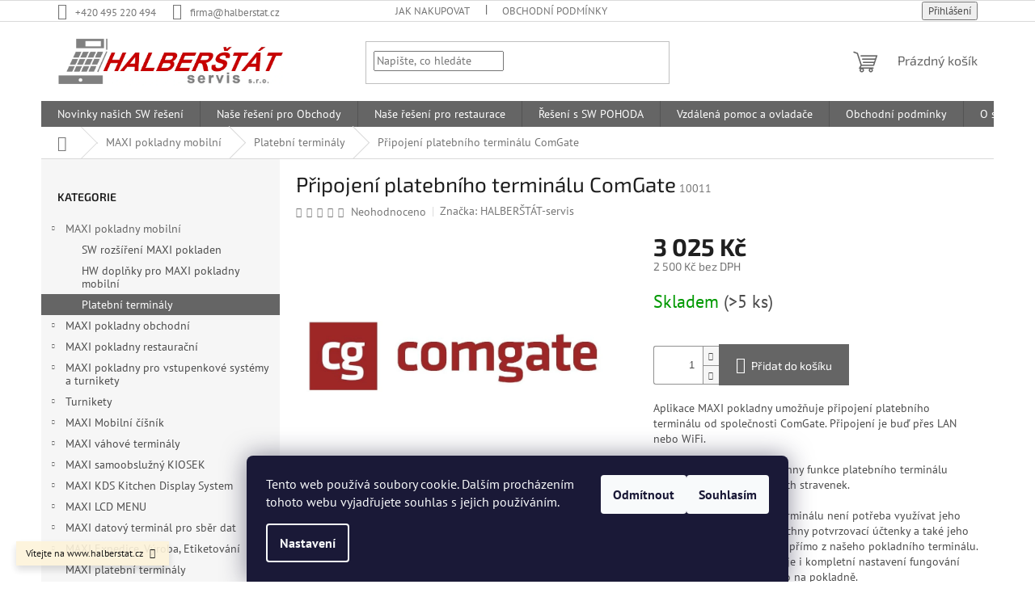

--- FILE ---
content_type: text/html; charset=utf-8
request_url: https://www.halberstat.cz/platebni-terminaly/pripojeni-platebniho-terminalu-comgate/
body_size: 28200
content:
<!doctype html><html lang="cs" dir="ltr" class="header-background-light external-fonts-loaded"><head><meta charset="utf-8" /><meta name="viewport" content="width=device-width,initial-scale=1" /><title>Připojení platebního terminálu ComGate - HALBERŠTÁT - servis, s.r.o.</title><link rel="preconnect" href="https://cdn.myshoptet.com" /><link rel="dns-prefetch" href="https://cdn.myshoptet.com" /><link rel="preload" href="https://cdn.myshoptet.com/prj/dist/master/cms/libs/jquery/jquery-1.11.3.min.js" as="script" /><link href="https://cdn.myshoptet.com/prj/dist/master/cms/templates/frontend_templates/shared/css/font-face/pt-sans.css" rel="stylesheet"><link href="https://cdn.myshoptet.com/prj/dist/master/cms/templates/frontend_templates/shared/css/font-face/exo-2.css" rel="stylesheet"><link href="https://cdn.myshoptet.com/prj/dist/master/shop/dist/font-shoptet-11.css.62c94c7785ff2cea73b2.css" rel="stylesheet"><script>
dataLayer = [];
dataLayer.push({'shoptet' : {
    "pageId": 1174,
    "pageType": "productDetail",
    "currency": "CZK",
    "currencyInfo": {
        "decimalSeparator": ",",
        "exchangeRate": 1,
        "priceDecimalPlaces": 2,
        "symbol": "K\u010d",
        "symbolLeft": 0,
        "thousandSeparator": " "
    },
    "language": "cs",
    "projectId": 207488,
    "product": {
        "id": 920,
        "guid": "4441ad54-fa30-11e9-a065-0cc47a6c92bc",
        "hasVariants": false,
        "codes": [
            {
                "code": 10011,
                "quantity": "> 5",
                "stocks": [
                    {
                        "id": "ext",
                        "quantity": "> 5"
                    }
                ]
            }
        ],
        "code": "10011",
        "name": "P\u0159ipojen\u00ed platebn\u00edho termin\u00e1lu ComGate",
        "appendix": "",
        "weight": 0,
        "manufacturer": "HALBER\u0160T\u00c1T-servis",
        "manufacturerGuid": "1EF5332A75DF6BC4BB39DA0BA3DED3EE",
        "currentCategory": "MAXI pokladny mobiln\u00ed | Platebn\u00ed termin\u00e1ly",
        "currentCategoryGuid": "e167de0e-a8f7-11ec-bb72-0cc47a6c92bc",
        "defaultCategory": "MAXI pokladny mobiln\u00ed | Platebn\u00ed termin\u00e1ly",
        "defaultCategoryGuid": "e167de0e-a8f7-11ec-bb72-0cc47a6c92bc",
        "currency": "CZK",
        "priceWithVat": 3025
    },
    "stocks": [
        {
            "id": "ext",
            "title": "Sklad",
            "isDeliveryPoint": 0,
            "visibleOnEshop": 1
        }
    ],
    "cartInfo": {
        "id": null,
        "freeShipping": false,
        "freeShippingFrom": null,
        "leftToFreeGift": {
            "formattedPrice": "0 K\u010d",
            "priceLeft": 0
        },
        "freeGift": false,
        "leftToFreeShipping": {
            "priceLeft": null,
            "dependOnRegion": null,
            "formattedPrice": null
        },
        "discountCoupon": [],
        "getNoBillingShippingPrice": {
            "withoutVat": 0,
            "vat": 0,
            "withVat": 0
        },
        "cartItems": [],
        "taxMode": "ORDINARY"
    },
    "cart": [],
    "customer": {
        "priceRatio": 1,
        "priceListId": 1,
        "groupId": null,
        "registered": false,
        "mainAccount": false
    }
}});
dataLayer.push({'cookie_consent' : {
    "marketing": "denied",
    "analytics": "denied"
}});
document.addEventListener('DOMContentLoaded', function() {
    shoptet.consent.onAccept(function(agreements) {
        if (agreements.length == 0) {
            return;
        }
        dataLayer.push({
            'cookie_consent' : {
                'marketing' : (agreements.includes(shoptet.config.cookiesConsentOptPersonalisation)
                    ? 'granted' : 'denied'),
                'analytics': (agreements.includes(shoptet.config.cookiesConsentOptAnalytics)
                    ? 'granted' : 'denied')
            },
            'event': 'cookie_consent'
        });
    });
});
</script>

<!-- Google Tag Manager -->
<script>(function(w,d,s,l,i){w[l]=w[l]||[];w[l].push({'gtm.start':
new Date().getTime(),event:'gtm.js'});var f=d.getElementsByTagName(s)[0],
j=d.createElement(s),dl=l!='dataLayer'?'&l='+l:'';j.async=true;j.src=
'https://www.googletagmanager.com/gtm.js?id='+i+dl;f.parentNode.insertBefore(j,f);
})(window,document,'script','dataLayer','GTM-55CRS8L');</script>
<!-- End Google Tag Manager -->

<meta property="og:type" content="website"><meta property="og:site_name" content="halberstat.cz"><meta property="og:url" content="https://www.halberstat.cz/platebni-terminaly/pripojeni-platebniho-terminalu-comgate/"><meta property="og:title" content="Připojení platebního terminálu ComGate - HALBERŠTÁT - servis, s.r.o."><meta name="author" content="HALBERŠTÁT - servis, s.r.o."><meta name="web_author" content="Shoptet.cz"><meta name="dcterms.rightsHolder" content="www.halberstat.cz"><meta name="robots" content="index,follow"><meta property="og:image" content="https://cdn.myshoptet.com/usr/www.halberstat.cz/user/shop/big/920_logo-comgate.png?6112cee2"><meta property="og:description" content="Připojení platebního terminálu ComGate. Aplikace MAXI pokladny umožňuje připojení platebního terminálu od společnosti ComGate. Připojení je buď přes LAN nebo WiFi.
Kompletně využíváme všechny funkce platebního terminálu včetně příjmu elektronických stravenek.
Při připojení platebního terminálu není potřeba využívat…"><meta name="description" content="Připojení platebního terminálu ComGate. Aplikace MAXI pokladny umožňuje připojení platebního terminálu od společnosti ComGate. Připojení je buď přes LAN nebo WiFi.
Kompletně využíváme všechny funkce platebního terminálu včetně příjmu elektronických stravenek.
Při připojení platebního terminálu není potřeba využívat…"><meta name="google-site-verification" content='<meta name="google-site-verification" content="vluIQjv2ezaEzzu93e26hb9M4OiuxKNtiZnqN3aF4cs" />'><meta property="product:price:amount" content="3025"><meta property="product:price:currency" content="CZK"><style>:root {--color-primary: #656565;--color-primary-h: 0;--color-primary-s: 0%;--color-primary-l: 40%;--color-primary-hover: #656565;--color-primary-hover-h: 0;--color-primary-hover-s: 0%;--color-primary-hover-l: 40%;--color-secondary: #656565;--color-secondary-h: 0;--color-secondary-s: 0%;--color-secondary-l: 40%;--color-secondary-hover: #656565;--color-secondary-hover-h: 0;--color-secondary-hover-s: 0%;--color-secondary-hover-l: 40%;--color-tertiary: #ffffff;--color-tertiary-h: 0;--color-tertiary-s: 0%;--color-tertiary-l: 100%;--color-tertiary-hover: #ffffff;--color-tertiary-hover-h: 0;--color-tertiary-hover-s: 0%;--color-tertiary-hover-l: 100%;--color-header-background: #ffffff;--template-font: "PT Sans";--template-headings-font: "Exo 2";--header-background-url: none;--cookies-notice-background: #1A1937;--cookies-notice-color: #F8FAFB;--cookies-notice-button-hover: #f5f5f5;--cookies-notice-link-hover: #27263f;--templates-update-management-preview-mode-content: "Náhled aktualizací šablony je aktivní pro váš prohlížeč."}</style>
    
    <link href="https://cdn.myshoptet.com/prj/dist/master/shop/dist/main-11.less.5a24dcbbdabfd189c152.css" rel="stylesheet" />
                <link href="https://cdn.myshoptet.com/prj/dist/master/shop/dist/mobile-header-v1-11.less.1ee105d41b5f713c21aa.css" rel="stylesheet" />
    
    <script>var shoptet = shoptet || {};</script>
    <script src="https://cdn.myshoptet.com/prj/dist/master/shop/dist/main-3g-header.js.05f199e7fd2450312de2.js"></script>
<!-- User include --><!-- /User include --><link rel="shortcut icon" href="/favicon.ico" type="image/x-icon" /><link rel="canonical" href="https://www.halberstat.cz/platebni-terminaly/pripojeni-platebniho-terminalu-comgate/" />    <!-- Global site tag (gtag.js) - Google Analytics -->
    <script async src="https://www.googletagmanager.com/gtag/js?id=UA-112754003-1"></script>
    <script>
        
        window.dataLayer = window.dataLayer || [];
        function gtag(){dataLayer.push(arguments);}
        

                    console.debug('default consent data');

            gtag('consent', 'default', {"ad_storage":"denied","analytics_storage":"denied","ad_user_data":"denied","ad_personalization":"denied","wait_for_update":500});
            dataLayer.push({
                'event': 'default_consent'
            });
        
        gtag('js', new Date());

                gtag('config', 'UA-112754003-1', { 'groups': "UA" });
        
        
                gtag('config', 'AW-820271585');
        
        
        
        
        
        
                gtag('set', 'currency', 'CZK');

        gtag('event', 'view_item', {
            "send_to": "UA",
            "items": [
                {
                    "id": "10011",
                    "name": "P\u0159ipojen\u00ed platebn\u00edho termin\u00e1lu ComGate",
                    "category": "MAXI pokladny mobiln\u00ed \/ Platebn\u00ed termin\u00e1ly",
                                        "brand": "HALBER\u0160T\u00c1T-servis",
                                                            "price": 2500
                }
            ]
        });
        
        
        
        
        
        
        
        
        
        
        
        
        document.addEventListener('DOMContentLoaded', function() {
            if (typeof shoptet.tracking !== 'undefined') {
                for (var id in shoptet.tracking.bannersList) {
                    gtag('event', 'view_promotion', {
                        "send_to": "UA",
                        "promotions": [
                            {
                                "id": shoptet.tracking.bannersList[id].id,
                                "name": shoptet.tracking.bannersList[id].name,
                                "position": shoptet.tracking.bannersList[id].position
                            }
                        ]
                    });
                }
            }

            shoptet.consent.onAccept(function(agreements) {
                if (agreements.length !== 0) {
                    console.debug('gtag consent accept');
                    var gtagConsentPayload =  {
                        'ad_storage': agreements.includes(shoptet.config.cookiesConsentOptPersonalisation)
                            ? 'granted' : 'denied',
                        'analytics_storage': agreements.includes(shoptet.config.cookiesConsentOptAnalytics)
                            ? 'granted' : 'denied',
                                                                                                'ad_user_data': agreements.includes(shoptet.config.cookiesConsentOptPersonalisation)
                            ? 'granted' : 'denied',
                        'ad_personalization': agreements.includes(shoptet.config.cookiesConsentOptPersonalisation)
                            ? 'granted' : 'denied',
                        };
                    console.debug('update consent data', gtagConsentPayload);
                    gtag('consent', 'update', gtagConsentPayload);
                    dataLayer.push(
                        { 'event': 'update_consent' }
                    );
                }
            });
        });
    </script>
</head><body class="desktop id-1174 in-platebni-terminaly template-11 type-product type-detail multiple-columns-body columns-3 ums_forms_redesign--off ums_a11y_category_page--on ums_discussion_rating_forms--off ums_flags_display_unification--on ums_a11y_login--on mobile-header-version-1"><noscript>
    <style>
        #header {
            padding-top: 0;
            position: relative !important;
            top: 0;
        }
        .header-navigation {
            position: relative !important;
        }
        .overall-wrapper {
            margin: 0 !important;
        }
        body:not(.ready) {
            visibility: visible !important;
        }
    </style>
    <div class="no-javascript">
        <div class="no-javascript__title">Musíte změnit nastavení vašeho prohlížeče</div>
        <div class="no-javascript__text">Podívejte se na: <a href="https://www.google.com/support/bin/answer.py?answer=23852">Jak povolit JavaScript ve vašem prohlížeči</a>.</div>
        <div class="no-javascript__text">Pokud používáte software na blokování reklam, může být nutné povolit JavaScript z této stránky.</div>
        <div class="no-javascript__text">Děkujeme.</div>
    </div>
</noscript>

        <div id="fb-root"></div>
        <script>
            window.fbAsyncInit = function() {
                FB.init({
//                    appId            : 'your-app-id',
                    autoLogAppEvents : true,
                    xfbml            : true,
                    version          : 'v19.0'
                });
            };
        </script>
        <script async defer crossorigin="anonymous" src="https://connect.facebook.net/cs_CZ/sdk.js"></script>
<!-- Google Tag Manager (noscript) -->
<noscript><iframe src="https://www.googletagmanager.com/ns.html?id=GTM-55CRS8L"
height="0" width="0" style="display:none;visibility:hidden"></iframe></noscript>
<!-- End Google Tag Manager (noscript) -->

    <div class="siteCookies siteCookies--bottom siteCookies--dark js-siteCookies" role="dialog" data-testid="cookiesPopup" data-nosnippet>
        <div class="siteCookies__form">
            <div class="siteCookies__content">
                <div class="siteCookies__text">
                    Tento web používá soubory cookie. Dalším procházením tohoto webu vyjadřujete souhlas s jejich používáním.
                </div>
                <p class="siteCookies__links">
                    <button class="siteCookies__link js-cookies-settings" aria-label="Nastavení cookies" data-testid="cookiesSettings">Nastavení</button>
                </p>
            </div>
            <div class="siteCookies__buttonWrap">
                                    <button class="siteCookies__button js-cookiesConsentSubmit" value="reject" aria-label="Odmítnout cookies" data-testid="buttonCookiesReject">Odmítnout</button>
                                <button class="siteCookies__button js-cookiesConsentSubmit" value="all" aria-label="Přijmout cookies" data-testid="buttonCookiesAccept">Souhlasím</button>
            </div>
        </div>
        <script>
            document.addEventListener("DOMContentLoaded", () => {
                const siteCookies = document.querySelector('.js-siteCookies');
                document.addEventListener("scroll", shoptet.common.throttle(() => {
                    const st = document.documentElement.scrollTop;
                    if (st > 1) {
                        siteCookies.classList.add('siteCookies--scrolled');
                    } else {
                        siteCookies.classList.remove('siteCookies--scrolled');
                    }
                }, 100));
            });
        </script>
    </div>
<a href="#content" class="skip-link sr-only">Přejít na obsah</a><div class="overall-wrapper"><div class="site-msg information"><div class="container"><div class="text">Vítejte na www.halberstat.cz</div><div class="close js-close-information-msg"></div></div></div><div class="user-action"><div class="container">
    <div class="user-action-in">
                    <div id="login" class="user-action-login popup-widget login-widget" role="dialog" aria-labelledby="loginHeading">
        <div class="popup-widget-inner">
                            <h2 id="loginHeading">Přihlášení k vašemu účtu</h2><div id="customerLogin"><form action="/action/Customer/Login/" method="post" id="formLoginIncluded" class="csrf-enabled formLogin" data-testid="formLogin"><input type="hidden" name="referer" value="" /><div class="form-group"><div class="input-wrapper email js-validated-element-wrapper no-label"><input type="email" name="email" class="form-control" autofocus placeholder="E-mailová adresa (např. jan@novak.cz)" data-testid="inputEmail" autocomplete="email" required /></div></div><div class="form-group"><div class="input-wrapper password js-validated-element-wrapper no-label"><input type="password" name="password" class="form-control" placeholder="Heslo" data-testid="inputPassword" autocomplete="current-password" required /><span class="no-display">Nemůžete vyplnit toto pole</span><input type="text" name="surname" value="" class="no-display" /></div></div><div class="form-group"><div class="login-wrapper"><button type="submit" class="btn btn-secondary btn-text btn-login" data-testid="buttonSubmit">Přihlásit se</button><div class="password-helper"><a href="/registrace/" data-testid="signup" rel="nofollow">Nová registrace</a><a href="/klient/zapomenute-heslo/" rel="nofollow">Zapomenuté heslo</a></div></div></div></form>
</div>                    </div>
    </div>

                            <div id="cart-widget" class="user-action-cart popup-widget cart-widget loader-wrapper" data-testid="popupCartWidget" role="dialog" aria-hidden="true">
    <div class="popup-widget-inner cart-widget-inner place-cart-here">
        <div class="loader-overlay">
            <div class="loader"></div>
        </div>
    </div>

    <div class="cart-widget-button">
        <a href="/kosik/" class="btn btn-conversion" id="continue-order-button" rel="nofollow" data-testid="buttonNextStep">Pokračovat do košíku</a>
    </div>
</div>
            </div>
</div>
</div><div class="top-navigation-bar" data-testid="topNavigationBar">

    <div class="container">

        <div class="top-navigation-contacts">
            <strong>Zákaznická podpora:</strong><a href="tel:+420495220494" class="project-phone" aria-label="Zavolat na +420495220494" data-testid="contactboxPhone"><span>+420 495 220 494</span></a><a href="mailto:firma@halberstat.cz" class="project-email" data-testid="contactboxEmail"><span>firma@halberstat.cz</span></a>        </div>

                            <div class="top-navigation-menu">
                <div class="top-navigation-menu-trigger"></div>
                <ul class="top-navigation-bar-menu">
                                            <li class="top-navigation-menu-item-27">
                            <a href="/jak-nakupovat/">Jak nakupovat</a>
                        </li>
                                            <li class="top-navigation-menu-item-39">
                            <a href="/obchodni-podminky/">Obchodní podmínky</a>
                        </li>
                                    </ul>
                <ul class="top-navigation-bar-menu-helper"></ul>
            </div>
        
        <div class="top-navigation-tools">
            <div class="responsive-tools">
                <a href="#" class="toggle-window" data-target="search" aria-label="Hledat" data-testid="linkSearchIcon"></a>
                                                            <a href="#" class="toggle-window" data-target="login"></a>
                                                    <a href="#" class="toggle-window" data-target="navigation" aria-label="Menu" data-testid="hamburgerMenu"></a>
            </div>
                        <button class="top-nav-button top-nav-button-login toggle-window" type="button" data-target="login" aria-haspopup="dialog" aria-controls="login" aria-expanded="false" data-testid="signin"><span>Přihlášení</span></button>        </div>

    </div>

</div>
<header id="header"><div class="container navigation-wrapper">
    <div class="header-top">
        <div class="site-name-wrapper">
            <div class="site-name"><a href="/" data-testid="linkWebsiteLogo"><img src="https://cdn.myshoptet.com/usr/www.halberstat.cz/user/logos/halberstat-1.png" alt="HALBERŠTÁT - servis, s.r.o." fetchpriority="low" /></a></div>        </div>
        <div class="search" itemscope itemtype="https://schema.org/WebSite">
            <meta itemprop="headline" content="Platební terminály"/><meta itemprop="url" content="https://www.halberstat.cz"/><meta itemprop="text" content="Připojení platebního terminálu ComGate. Aplikace MAXI pokladny umožňuje připojení platebního terminálu od společnosti ComGate. Připojení je buď přes LAN nebo WiFi. Kompletně využíváme všechny funkce platebního terminálu včetně příjmu elektronických stravenek. Při připojení platebního terminálu není potřeba využívat..."/>            <form action="/action/ProductSearch/prepareString/" method="post"
    id="formSearchForm" class="search-form compact-form js-search-main"
    itemprop="potentialAction" itemscope itemtype="https://schema.org/SearchAction" data-testid="searchForm">
    <fieldset>
        <meta itemprop="target"
            content="https://www.halberstat.cz/vyhledavani/?string={string}"/>
        <input type="hidden" name="language" value="cs"/>
        
            
<input
    type="search"
    name="string"
        class="query-input form-control search-input js-search-input"
    placeholder="Napište, co hledáte"
    autocomplete="off"
    required
    itemprop="query-input"
    aria-label="Vyhledávání"
    data-testid="searchInput"
>
            <button type="submit" class="btn btn-default" data-testid="searchBtn">Hledat</button>
        
    </fieldset>
</form>
        </div>
        <div class="navigation-buttons">
                
    <a href="/kosik/" class="btn btn-icon toggle-window cart-count" data-target="cart" data-hover="true" data-redirect="true" data-testid="headerCart" rel="nofollow" aria-haspopup="dialog" aria-expanded="false" aria-controls="cart-widget">
        
                <span class="sr-only">Nákupní košík</span>
        
            <span class="cart-price visible-lg-inline-block" data-testid="headerCartPrice">
                                    Prázdný košík                            </span>
        
    
            </a>
        </div>
    </div>
    <nav id="navigation" aria-label="Hlavní menu" data-collapsible="true"><div class="navigation-in menu"><ul class="menu-level-1" role="menubar" data-testid="headerMenuItems"><li class="menu-item-682 ext" role="none"><a href="/nase-novinky/" target="blank" data-testid="headerMenuItem" role="menuitem" aria-haspopup="true" aria-expanded="false"><b>Novinky našich SW řešení</b><span class="submenu-arrow"></span></a><ul class="menu-level-2" aria-label="Novinky našich SW řešení" tabindex="-1" role="menu"><li class="" role="none"><a href="/nase-novinky/nova-verze-maxi-pokladen/" class="menu-image" data-testid="headerMenuItem" tabindex="-1" aria-hidden="true"><img src="data:image/svg+xml,%3Csvg%20width%3D%22140%22%20height%3D%22100%22%20xmlns%3D%22http%3A%2F%2Fwww.w3.org%2F2000%2Fsvg%22%3E%3C%2Fsvg%3E" alt="" aria-hidden="true" width="140" height="100"  data-src="https://cdn.myshoptet.com/usr/www.halberstat.cz/user/articles/images/obrazovka_5.png" fetchpriority="low" /></a><div><a href="/nase-novinky/nova-verze-maxi-pokladen/" data-testid="headerMenuItem" role="menuitem"><span>Popis základních funkcí MAXI pokaden</span></a>
                        </div></li></ul></li>
<li class="menu-item-957 ext" role="none"><a href="/nase-reseni/" target="blank" data-testid="headerMenuItem" role="menuitem" aria-haspopup="true" aria-expanded="false"><b>Naše řešení pro Obchody</b><span class="submenu-arrow"></span></a><ul class="menu-level-2" aria-label="Naše řešení pro Obchody" tabindex="-1" role="menu"><li class="" role="none"><a href="/nase-reseni/benzinove-stanice/" class="menu-image" data-testid="headerMenuItem" tabindex="-1" aria-hidden="true"><img src="data:image/svg+xml,%3Csvg%20width%3D%22140%22%20height%3D%22100%22%20xmlns%3D%22http%3A%2F%2Fwww.w3.org%2F2000%2Fsvg%22%3E%3C%2Fsvg%3E" alt="" aria-hidden="true" width="140" height="100"  data-src="https://cdn.myshoptet.com/usr/www.halberstat.cz/user/articles/images/benz__nov___stanice.jpg" fetchpriority="low" /></a><div><a href="/nase-reseni/benzinove-stanice/" data-testid="headerMenuItem" role="menuitem"><span>Benzínové stanice</span></a>
                        </div></li><li class="" role="none"><a href="/nase-reseni/volnocasova-a-kulturni-zarizeni/" class="menu-image" data-testid="headerMenuItem" tabindex="-1" aria-hidden="true"><img src="data:image/svg+xml,%3Csvg%20width%3D%22140%22%20height%3D%22100%22%20xmlns%3D%22http%3A%2F%2Fwww.w3.org%2F2000%2Fsvg%22%3E%3C%2Fsvg%3E" alt="" aria-hidden="true" width="140" height="100"  data-src="https://cdn.myshoptet.com/usr/www.halberstat.cz/user/articles/images/turnikety.jpg" fetchpriority="low" /></a><div><a href="/nase-reseni/volnocasova-a-kulturni-zarizeni/" data-testid="headerMenuItem" role="menuitem"><span>Volnočasová a Kulturní zařízení</span></a>
                        </div></li><li class="" role="none"><a href="/nase-reseni/vstupenkove-systemy/" class="menu-image" data-testid="headerMenuItem" tabindex="-1" aria-hidden="true"><img src="data:image/svg+xml,%3Csvg%20width%3D%22140%22%20height%3D%22100%22%20xmlns%3D%22http%3A%2F%2Fwww.w3.org%2F2000%2Fsvg%22%3E%3C%2Fsvg%3E" alt="" aria-hidden="true" width="140" height="100"  data-src="https://cdn.myshoptet.com/usr/www.halberstat.cz/user/articles/images/vstupenky.jpg" fetchpriority="low" /></a><div><a href="/nase-reseni/vstupenkove-systemy/" data-testid="headerMenuItem" role="menuitem"><span>Vstupenkové systémy</span></a>
                        </div></li><li class="" role="none"><a href="/nase-reseni/velke-a-narocne-provozy-2/" class="menu-image" data-testid="headerMenuItem" tabindex="-1" aria-hidden="true"><img src="data:image/svg+xml,%3Csvg%20width%3D%22140%22%20height%3D%22100%22%20xmlns%3D%22http%3A%2F%2Fwww.w3.org%2F2000%2Fsvg%22%3E%3C%2Fsvg%3E" alt="" aria-hidden="true" width="140" height="100"  data-src="https://cdn.myshoptet.com/usr/www.halberstat.cz/user/articles/images/vegetables_06.jpg" fetchpriority="low" /></a><div><a href="/nase-reseni/velke-a-narocne-provozy-2/" data-testid="headerMenuItem" role="menuitem"><span>Obchody - Velké a náročné provozy</span></a>
                        </div></li><li class="" role="none"><a href="/nase-reseni/obchody-textilni--obuvnicke--elektro-a-ostatni/" class="menu-image" data-testid="headerMenuItem" tabindex="-1" aria-hidden="true"><img src="data:image/svg+xml,%3Csvg%20width%3D%22140%22%20height%3D%22100%22%20xmlns%3D%22http%3A%2F%2Fwww.w3.org%2F2000%2Fsvg%22%3E%3C%2Fsvg%3E" alt="" aria-hidden="true" width="140" height="100"  data-src="https://cdn.myshoptet.com/usr/www.halberstat.cz/user/articles/images/peka__stv__.png" fetchpriority="low" /></a><div><a href="/nase-reseni/obchody-textilni--obuvnicke--elektro-a-ostatni/" data-testid="headerMenuItem" role="menuitem"><span>Obchody - Textilní, Obuvnické, Elektro a Ostatní</span></a>
                        </div></li><li class="" role="none"><a href="/nase-reseni/specialni-pekarstvi--ovoce-a-zelenina--reznictvi/" class="menu-image" data-testid="headerMenuItem" tabindex="-1" aria-hidden="true"><img src="data:image/svg+xml,%3Csvg%20width%3D%22140%22%20height%3D%22100%22%20xmlns%3D%22http%3A%2F%2Fwww.w3.org%2F2000%2Fsvg%22%3E%3C%2Fsvg%3E" alt="" aria-hidden="true" width="140" height="100"  data-src="https://cdn.myshoptet.com/usr/www.halberstat.cz/user/articles/images/reznictv__.png" fetchpriority="low" /></a><div><a href="/nase-reseni/specialni-pekarstvi--ovoce-a-zelenina--reznictvi/" data-testid="headerMenuItem" role="menuitem"><span>Obchody - Pekařství, Ovoce a Zelenina, řeznictví</span></a>
                        </div></li><li class="" role="none"><a href="/nase-reseni/obchody/" class="menu-image" data-testid="headerMenuItem" tabindex="-1" aria-hidden="true"><img src="data:image/svg+xml,%3Csvg%20width%3D%22140%22%20height%3D%22100%22%20xmlns%3D%22http%3A%2F%2Fwww.w3.org%2F2000%2Fsvg%22%3E%3C%2Fsvg%3E" alt="" aria-hidden="true" width="140" height="100"  data-src="https://cdn.myshoptet.com/usr/www.halberstat.cz/user/articles/images/mal___obchody.png" fetchpriority="low" /></a><div><a href="/nase-reseni/obchody/" data-testid="headerMenuItem" role="menuitem"><span>Obchody - Malé a Střední </span></a>
                        </div></li></ul></li>
<li class="menu-item-963 ext" role="none"><a href="/nase-reseni-pro-restaurace/" target="blank" data-testid="headerMenuItem" role="menuitem" aria-haspopup="true" aria-expanded="false"><b>Naše řešení pro restaurace</b><span class="submenu-arrow"></span></a><ul class="menu-level-2" aria-label="Naše řešení pro restaurace" tabindex="-1" role="menu"><li class="" role="none"><a href="/nase-reseni-pro-restaurace/pivnice-se-samovycepy/" class="menu-image" data-testid="headerMenuItem" tabindex="-1" aria-hidden="true"><img src="data:image/svg+xml,%3Csvg%20width%3D%22140%22%20height%3D%22100%22%20xmlns%3D%22http%3A%2F%2Fwww.w3.org%2F2000%2Fsvg%22%3E%3C%2Fsvg%3E" alt="" aria-hidden="true" width="140" height="100"  data-src="https://cdn.myshoptet.com/usr/www.halberstat.cz/user/articles/images/samovycep_sud.png" fetchpriority="low" /></a><div><a href="/nase-reseni-pro-restaurace/pivnice-se-samovycepy/" data-testid="headerMenuItem" role="menuitem"><span>Pivnice se samovýčepy</span></a>
                        </div></li><li class="" role="none"><a href="/nase-reseni-pro-restaurace/jidelny/" class="menu-image" data-testid="headerMenuItem" tabindex="-1" aria-hidden="true"><img src="data:image/svg+xml,%3Csvg%20width%3D%22140%22%20height%3D%22100%22%20xmlns%3D%22http%3A%2F%2Fwww.w3.org%2F2000%2Fsvg%22%3E%3C%2Fsvg%3E" alt="" aria-hidden="true" width="140" height="100"  data-src="https://cdn.myshoptet.com/usr/www.halberstat.cz/user/articles/images/j__delny.png" fetchpriority="low" /></a><div><a href="/nase-reseni-pro-restaurace/jidelny/" data-testid="headerMenuItem" role="menuitem"><span>Jídelny</span></a>
                        </div></li><li class="" role="none"><a href="/nase-reseni-pro-restaurace/fast-food-bufet/" class="menu-image" data-testid="headerMenuItem" tabindex="-1" aria-hidden="true"><img src="data:image/svg+xml,%3Csvg%20width%3D%22140%22%20height%3D%22100%22%20xmlns%3D%22http%3A%2F%2Fwww.w3.org%2F2000%2Fsvg%22%3E%3C%2Fsvg%3E" alt="" aria-hidden="true" width="140" height="100"  data-src="https://cdn.myshoptet.com/usr/www.halberstat.cz/user/articles/images/caf__.png" fetchpriority="low" /></a><div><a href="/nase-reseni-pro-restaurace/fast-food-bufet/" data-testid="headerMenuItem" role="menuitem"><span>Fast Food - Bufet</span></a>
                        </div></li><li class="" role="none"><a href="/nase-reseni-pro-restaurace/rozvozy-a-expedice-jidel-take-away-pizza-drive/" class="menu-image" data-testid="headerMenuItem" tabindex="-1" aria-hidden="true"><img src="data:image/svg+xml,%3Csvg%20width%3D%22140%22%20height%3D%22100%22%20xmlns%3D%22http%3A%2F%2Fwww.w3.org%2F2000%2Fsvg%22%3E%3C%2Fsvg%3E" alt="" aria-hidden="true" width="140" height="100"  data-src="https://cdn.myshoptet.com/usr/www.halberstat.cz/user/articles/images/pizza.png" fetchpriority="low" /></a><div><a href="/nase-reseni-pro-restaurace/rozvozy-a-expedice-jidel-take-away-pizza-drive/" data-testid="headerMenuItem" role="menuitem"><span>Rozvozy a Expedice jídel TAKE AWAY - PIZZA DRIVE</span></a>
                        </div></li><li class="" role="none"><a href="/nase-reseni-pro-restaurace/restaurace/" class="menu-image" data-testid="headerMenuItem" tabindex="-1" aria-hidden="true"><img src="data:image/svg+xml,%3Csvg%20width%3D%22140%22%20height%3D%22100%22%20xmlns%3D%22http%3A%2F%2Fwww.w3.org%2F2000%2Fsvg%22%3E%3C%2Fsvg%3E" alt="" aria-hidden="true" width="140" height="100"  data-src="https://cdn.myshoptet.com/usr/www.halberstat.cz/user/articles/images/restaurace.png" fetchpriority="low" /></a><div><a href="/nase-reseni-pro-restaurace/restaurace/" data-testid="headerMenuItem" role="menuitem"><span>Restaurace</span></a>
                        </div></li></ul></li>
<li class="menu-item-954 ext" role="none"><a href="/reseni-s-sw-pohoda/" target="blank" data-testid="headerMenuItem" role="menuitem" aria-haspopup="true" aria-expanded="false"><b>Řešení s SW POHODA</b><span class="submenu-arrow"></span></a><ul class="menu-level-2" aria-label="Řešení s SW POHODA" tabindex="-1" role="menu"><li class="" role="none"><a href="/reseni-s-sw-pohoda/reznictvi-ovoce--zelenina-obchody-s-vazenym-zbozim/" class="menu-image" data-testid="headerMenuItem" tabindex="-1" aria-hidden="true"><img src="data:image/svg+xml,%3Csvg%20width%3D%22140%22%20height%3D%22100%22%20xmlns%3D%22http%3A%2F%2Fwww.w3.org%2F2000%2Fsvg%22%3E%3C%2Fsvg%3E" alt="" aria-hidden="true" width="140" height="100"  data-src="https://cdn.myshoptet.com/usr/www.halberstat.cz/user/articles/images/__eznictv___ovoce_zelenina_prodejny_s_v____en__m_zbo____m.png" fetchpriority="low" /></a><div><a href="/reseni-s-sw-pohoda/reznictvi-ovoce--zelenina-obchody-s-vazenym-zbozim/" data-testid="headerMenuItem" role="menuitem"><span>Řeznictví - Ovoce, zelenina - Obchody s váženým zbožím</span></a>
                        </div></li><li class="" role="none"><a href="/reseni-s-sw-pohoda/reseni-pro-obchody-potravin--kolonialu--drogerii-textilu-maxi-pokladny/" class="menu-image" data-testid="headerMenuItem" tabindex="-1" aria-hidden="true"><img src="data:image/svg+xml,%3Csvg%20width%3D%22140%22%20height%3D%22100%22%20xmlns%3D%22http%3A%2F%2Fwww.w3.org%2F2000%2Fsvg%22%3E%3C%2Fsvg%3E" alt="" aria-hidden="true" width="140" height="100"  data-src="https://cdn.myshoptet.com/usr/www.halberstat.cz/user/articles/images/shop.png" fetchpriority="low" /></a><div><a href="/reseni-s-sw-pohoda/reseni-pro-obchody-potravin--kolonialu--drogerii-textilu-maxi-pokladny/" data-testid="headerMenuItem" role="menuitem"><span>Řešení pro obchody potravin, koloniálů, drogerií , textilu - Maxi pokladny</span></a>
                        </div></li><li class="" role="none"><a href="/reseni-s-sw-pohoda/resseni-pro-male-provozy-a-prodej-zmrzliny/" class="menu-image" data-testid="headerMenuItem" tabindex="-1" aria-hidden="true"><img src="data:image/svg+xml,%3Csvg%20width%3D%22140%22%20height%3D%22100%22%20xmlns%3D%22http%3A%2F%2Fwww.w3.org%2F2000%2Fsvg%22%3E%3C%2Fsvg%3E" alt="" aria-hidden="true" width="140" height="100"  data-src="https://cdn.myshoptet.com/usr/www.halberstat.cz/user/articles/images/mal___provozy.png" fetchpriority="low" /></a><div><a href="/reseni-s-sw-pohoda/resseni-pro-male-provozy-a-prodej-zmrzliny/" data-testid="headerMenuItem" role="menuitem"><span>Řešení pro malé provozy a prodej zmrzliny</span></a>
                        </div></li><li class="" role="none"><a href="/reseni-s-sw-pohoda/reseni-pro-pizza-a-kebab/" class="menu-image" data-testid="headerMenuItem" tabindex="-1" aria-hidden="true"><img src="data:image/svg+xml,%3Csvg%20width%3D%22140%22%20height%3D%22100%22%20xmlns%3D%22http%3A%2F%2Fwww.w3.org%2F2000%2Fsvg%22%3E%3C%2Fsvg%3E" alt="" aria-hidden="true" width="140" height="100"  data-src="https://cdn.myshoptet.com/usr/www.halberstat.cz/user/articles/images/pizza_kebab.png" fetchpriority="low" /></a><div><a href="/reseni-s-sw-pohoda/reseni-pro-pizza-a-kebab/" data-testid="headerMenuItem" role="menuitem"><span>Řešení pro PIZZA a KEBAB</span></a>
                        </div></li><li class="" role="none"><a href="/reseni-s-sw-pohoda/reseni-pro-restaurace--bistra-a-jidelny/" class="menu-image" data-testid="headerMenuItem" tabindex="-1" aria-hidden="true"><img src="data:image/svg+xml,%3Csvg%20width%3D%22140%22%20height%3D%22100%22%20xmlns%3D%22http%3A%2F%2Fwww.w3.org%2F2000%2Fsvg%22%3E%3C%2Fsvg%3E" alt="" aria-hidden="true" width="140" height="100"  data-src="https://cdn.myshoptet.com/usr/www.halberstat.cz/user/articles/images/restaurace.png" fetchpriority="low" /></a><div><a href="/reseni-s-sw-pohoda/reseni-pro-restaurace--bistra-a-jidelny/" data-testid="headerMenuItem" role="menuitem"><span>Řešení pro Restaurace, Bistra a Jídelny</span></a>
                        </div></li></ul></li>
<li class="menu-item-873" role="none"><a href="/vzdalena-pomoc-a-ovladace/" target="blank" data-testid="headerMenuItem" role="menuitem" aria-expanded="false"><b>Vzdálená pomoc a ovladače</b></a></li>
<li class="menu-item-39" role="none"><a href="/obchodni-podminky/" data-testid="headerMenuItem" role="menuitem" aria-expanded="false"><b>Obchodní podmínky</b></a></li>
<li class="menu-item-870" role="none"><a href="/o-spolecnosti/" target="blank" data-testid="headerMenuItem" role="menuitem" aria-expanded="false"><b>O společnosti</b></a></li>
<li class="menu-item-29" role="none"><a href="/kontakty/" data-testid="headerMenuItem" role="menuitem" aria-expanded="false"><b>Kontakty</b></a></li>
<li class="menu-item-987" role="none"><a href="/gdpr-nase-zasady-ochrany-osobnich-udaju/" data-testid="headerMenuItem" role="menuitem" aria-expanded="false"><b>GDPR - naše zásady ochrany osobních údajů</b></a></li>
<li class="menu-item-1451" role="none"><a href="/zpetny-odber-odpadnich-elektrozarizeni/" target="blank" data-testid="headerMenuItem" role="menuitem" aria-expanded="false"><b>ZPĚTNÝ ODBĚR ODPADNÍCH ELEKTROZAŘÍZENÍ</b></a></li>
<li class="appended-category menu-item-1046 ext" role="none"><a href="/maxi-pokladny-mobilni/"><b>MAXI pokladny mobilní</b><span class="submenu-arrow" role="menuitem"></span></a><ul class="menu-level-2 menu-level-2-appended" role="menu"><li class="menu-item-1055" role="none"><a href="/sw-rozsireni-maxi-pokladen/" data-testid="headerMenuItem" role="menuitem"><span>SW rozšíření MAXI pokladen</span></a></li><li class="menu-item-1070" role="none"><a href="/hw-doplnky-pro-maxi-pokladny-mobilni/" data-testid="headerMenuItem" role="menuitem"><span>HW doplňky pro MAXI pokladny mobilní</span></a></li><li class="menu-item-1174" role="none"><a href="/platebni-terminaly/" data-testid="headerMenuItem" role="menuitem"><span>Platební terminály</span></a></li></ul></li><li class="appended-category menu-item-1049 ext" role="none"><a href="/maxi-pokladny-obchodni/"><b>MAXI pokladny obchodní</b><span class="submenu-arrow" role="menuitem"></span></a><ul class="menu-level-2 menu-level-2-appended" role="menu"><li class="menu-item-1058" role="none"><a href="/sw-rozsireni-maxi-pokladen-stacionarnich/" data-testid="headerMenuItem" role="menuitem"><span>SW rozšíření MAXI pokladen stacionárních</span></a></li><li class="menu-item-1061" role="none"><a href="/hw-doplnky-pro-maxi-pokladny/" data-testid="headerMenuItem" role="menuitem"><span>HW doplňky pro MAXI pokladny </span></a></li><li class="menu-item-1177" role="none"><a href="/platebni-terminaly-2/" data-testid="headerMenuItem" role="menuitem"><span>Platební terminály</span></a></li><li class="menu-item-1266" role="none"><a href="/glory-ci-10-automat-na-prijem-bankovek-a-minci/" data-testid="headerMenuItem" role="menuitem"><span>GLORY CI-10 Automat na příjem bankovek a mincí</span></a></li></ul></li><li class="appended-category menu-item-1110 ext" role="none"><a href="/maxi-pokladny-restauracni/"><b>MAXI pokladny restaurační</b><span class="submenu-arrow" role="menuitem"></span></a><ul class="menu-level-2 menu-level-2-appended" role="menu"><li class="menu-item-1082" role="none"><a href="/mobilni-cisnik-maxi-pokladny/" data-testid="headerMenuItem" role="menuitem"><span>MAXI mobilní číšník</span></a></li><li class="menu-item-1119" role="none"><a href="/sw-rozsireni/" data-testid="headerMenuItem" role="menuitem"><span>SW rozšíření MAXI restaurační</span></a></li><li class="menu-item-1122" role="none"><a href="/hw-doplnky-pro-maxi-pokladny-restauracni/" data-testid="headerMenuItem" role="menuitem"><span>HW doplňky pro MAXI restaurační</span></a></li><li class="menu-item-1180" role="none"><a href="/platebni-terminaly-3/" data-testid="headerMenuItem" role="menuitem"><span>Platební terminály</span></a></li><li class="menu-item-1269" role="none"><a href="/glory-ci-10-automat-na-prijem-bankovek-a-minci-2/" data-testid="headerMenuItem" role="menuitem"><span>GLORY CI-10 Automat na příjem bankovek a mincí</span></a></li></ul></li><li class="appended-category menu-item-1442 ext" role="none"><a href="/maxi-pokladny-prp-vstupenkove-systemy/"><b>MAXI pokladny pro vstupenkové systémy a turnikety</b><span class="submenu-arrow" role="menuitem"></span></a><ul class="menu-level-2 menu-level-2-appended" role="menu"><li class="menu-item-1239" role="none"><a href="/software-pro-turnikety-a-pokladny/" data-testid="headerMenuItem" role="menuitem"><span>Software pro turnikety a pokladny</span></a></li><li class="menu-item-1257" role="none"><a href="/tiskarny-vstupenek/" data-testid="headerMenuItem" role="menuitem"><span>Tiskárny vstupenek</span></a></li></ul></li><li class="appended-category menu-item-1242 ext" role="none"><a href="/tripodove-turnikety/"><b>Turnikety</b><span class="submenu-arrow" role="menuitem"></span></a><ul class="menu-level-2 menu-level-2-appended" role="menu"><li class="menu-item-1245" role="none"><a href="/tripodove-turnikety-2/" data-testid="headerMenuItem" role="menuitem"><span>Turnikety tripodové (stativové)</span></a></li><li class="menu-item-1454" role="none"><a href="/turnikety-s-klapkovpu-zabranou/" data-testid="headerMenuItem" role="menuitem"><span>Turnikety s klapkovpu zábranou</span></a></li><li class="menu-item-1254" role="none"><a href="/branky/" data-testid="headerMenuItem" role="menuitem"><span>Turniketové branky</span></a></li><li class="menu-item-1457" role="none"><a href="/optiske-rychlostni-branky/" data-testid="headerMenuItem" role="menuitem"><span>Optické rychlostní branky</span></a></li><li class="menu-item-1248" role="none"><a href="/plnopruchodove-turnikety/" data-testid="headerMenuItem" role="menuitem"><span>Plnoprůchodové turnikety</span></a></li><li class="menu-item-1460" role="none"><a href="/posuvne-rychlostni-branky/" data-testid="headerMenuItem" role="menuitem"><span>Posuvné rychlostní branky</span></a></li><li class="menu-item-1463" role="none"><a href="/samoobsluzne-branky/" data-testid="headerMenuItem" role="menuitem"><span>Samoobslužné branky</span></a></li><li class="menu-item-1466" role="none"><a href="/kratke-rychlostni-branky/" data-testid="headerMenuItem" role="menuitem"><span>Krátké rychlostní branky</span></a></li><li class="menu-item-1469" role="none"><a href="/jednoduche-male-branky/" data-testid="headerMenuItem" role="menuitem"><span>Jednoduché malé branky</span></a></li></ul></li><li class="appended-category menu-item-1168 ext" role="none"><a href="/maxi-mobilni-cisnik/"><b>MAXI Mobilní číšník</b><span class="submenu-arrow" role="menuitem"></span></a><ul class="menu-level-2 menu-level-2-appended" role="menu"><li class="menu-item-1231" role="none"><a href="/maxi-mobilni-cisnik-bez-tisku/" data-testid="headerMenuItem" role="menuitem"><span>MAXI mobilní číšník bez tisku</span></a></li><li class="menu-item-1234" role="none"><a href="/maxi-mobilni-cisnik-s-tiskem/" data-testid="headerMenuItem" role="menuitem"><span>MAXI mobilní číšník s tiskem</span></a></li><li class="menu-item-1237" role="none"><a href="/maxi-mobilni-cisnik-vcetne-platebniho-terminalu/" data-testid="headerMenuItem" role="menuitem"><span>MAXI mobilní číšník včetně platebního terminálu</span></a></li></ul></li><li class="appended-category menu-item-1113 ext" role="none"><a href="/maxi-vahove-terminaly/"><b>MAXI váhové terminály</b><span class="submenu-arrow" role="menuitem"></span></a><ul class="menu-level-2 menu-level-2-appended" role="menu"><li class="menu-item-1125" role="none"><a href="/sw-rozsireni-maxi-pokladen-vahovych/" data-testid="headerMenuItem" role="menuitem"><span>SW rozšíření MAXI váhových terminálů</span></a></li><li class="menu-item-1128" role="none"><a href="/hw-doplnky-pro-maxi-pokladny-restauracni-2/" data-testid="headerMenuItem" role="menuitem"><span>HW doplňky pro MAXI váhové terminály</span></a></li><li class="menu-item-1183" role="none"><a href="/platebni-terminaly-4/" data-testid="headerMenuItem" role="menuitem"><span>Platební terminály</span></a></li><li class="menu-item-1272" role="none"><a href="/glory-ci-10-automat-na-prijem-bankovek-a-minci-3/" data-testid="headerMenuItem" role="menuitem"><span>GLORY CI-10 Automat na příjem bankovek a mincí</span></a></li></ul></li><li class="appended-category menu-item-1146 ext" role="none"><a href="/maxi-samoobsluzny-kiosek/"><b>MAXI samoobslužný KIOSEK</b><span class="submenu-arrow" role="menuitem"></span></a><ul class="menu-level-2 menu-level-2-appended" role="menu"><li class="menu-item-1153" role="none"><a href="/kiosek-hardware/" data-testid="headerMenuItem" role="menuitem"><span>KIOSEK Hardware</span></a></li><li class="menu-item-1275" role="none"><a href="/glory-ci-10-automat-na-prijem-bankovek-a-minci-4/" data-testid="headerMenuItem" role="menuitem"><span>GLORY CI-10 Automat na příjem bankovek a mincí</span></a></li></ul></li><li class="appended-category menu-item-1134 ext" role="none"><a href="/maxi-kds-kitchen-display-system/"><b>MAXI KDS Kitchen Display System</b><span class="submenu-arrow" role="menuitem"></span></a><ul class="menu-level-2 menu-level-2-appended" role="menu"><li class="menu-item-1137" role="none"><a href="/kds-software/" data-testid="headerMenuItem" role="menuitem"><span>KDS Software</span></a></li><li class="menu-item-1140" role="none"><a href="/kds-hardware/" data-testid="headerMenuItem" role="menuitem"><span>KDS Hardware</span></a></li></ul></li><li class="appended-category menu-item-1156 ext" role="none"><a href="/maxi-lcd-menu/"><b>MAXI LCD MENU</b><span class="submenu-arrow" role="menuitem"></span></a><ul class="menu-level-2 menu-level-2-appended" role="menu"><li class="menu-item-1159" role="none"><a href="/lcd-menu-software/" data-testid="headerMenuItem" role="menuitem"><span>LCD MENU Software</span></a></li><li class="menu-item-1326" role="none"><a href="/lcd-display-philips-profesionalni-hw-s-provozen-7-24/" data-testid="headerMenuItem" role="menuitem"><span>LCD display Philips profesionální HW s provozen 7/24</span></a></li></ul></li><li class="appended-category menu-item-1189 ext" role="none"><a href="/maxi-datovy-terminal-pro-sber-dat/"><b>MAXI datový terminál pro sběr dat</b><span class="submenu-arrow" role="menuitem"></span></a><ul class="menu-level-2 menu-level-2-appended" role="menu"><li class="menu-item-1305" role="none"><a href="/hw-doplnky-pro-datove-terminaly/" data-testid="headerMenuItem" role="menuitem"><span>HW doplňky pro datové terminály</span></a></li></ul></li><li class="appended-category menu-item-1280 ext" role="none"><a href="/maxi-expedice--vyroba--etiketovani/"><b>MAXI Expedice, Výroba, Etiketování</b><span class="submenu-arrow" role="menuitem"></span></a><ul class="menu-level-2 menu-level-2-appended" role="menu"><li class="menu-item-1289" role="none"><a href="/sw-reseni-expedice--vyroby-a-etiketovani/" data-testid="headerMenuItem" role="menuitem"><span>SW řešení Expedice, Výroby a Etiketování</span></a></li><li class="menu-item-1292" role="none"><a href="/prumyslove-terminaly/" data-testid="headerMenuItem" role="menuitem"><span>Průmyslové terminály</span></a></li><li class="menu-item-1334" role="none"><a href="/prumslove-vahove-terminaly/" data-testid="headerMenuItem" role="menuitem"><span>Průmyslové váhové terminály</span></a></li><li class="menu-item-1298" role="none"><a href="/prumyslove-scannery-caroveho-kodu/" data-testid="headerMenuItem" role="menuitem"><span>Průmyslové scannery čárového kódu</span></a></li><li class="menu-item-1301" role="none"><a href="/vahy-pro-expedice-a-etiketovani/" data-testid="headerMenuItem" role="menuitem"><span>Váhy pro expedice a etiketování</span></a></li><li class="menu-item-1295" role="none"><a href="/prumyslove-tiskarny-etiket/" data-testid="headerMenuItem" role="menuitem"><span>Průmyslové tiskárny etiket</span></a></li></ul></li><li class="appended-category menu-item-1225" role="none"><a href="/maxi-platebni-terminaly/"><b>MAXI platební terminály</b></a></li><li class="appended-category menu-item-1323" role="none"><a href="/maxi-price-checkers--overovac-cen/"><b>MAXI PRICE CHECKERS (ověřovač cen)</b></a></li><li class="appended-category menu-item-1329" role="none"><a href="/maxi-dochazkove-terminaly/"><b>MAXI Docházkové terminály</b></a></li><li class="appended-category menu-item-696 ext" role="none"><a href="/pohoda-software/"><b>POHODA software</b><span class="submenu-arrow" role="menuitem"></span></a><ul class="menu-level-2 menu-level-2-appended" role="menu"><li class="menu-item-792" role="none"><a href="/pohoda-mdb/" data-testid="headerMenuItem" role="menuitem"><span>POHODA MDB</span></a></li><li class="menu-item-795" role="none"><a href="/pohoda-sql/" data-testid="headerMenuItem" role="menuitem"><span>POHODA SQL</span></a></li><li class="menu-item-798" role="none"><a href="/pohoda-e1/" data-testid="headerMenuItem" role="menuitem"><span>POHODA E1</span></a></li><li class="menu-item-1013" role="none"><a href="/komunikator-pohoda-dalsi-zarizeni/" data-testid="headerMenuItem" role="menuitem"><span>Komunikátor POHODA + další zařízení</span></a></li><li class="menu-item-801" role="none"><a href="/pohoda-tiskove-sestavy-na-mir/" data-testid="headerMenuItem" role="menuitem"><span>POHODA tiskové sestavy na míru</span></a></li></ul></li><li class="appended-category menu-item-699 ext" role="none"><a href="/trzby-on-line-software/"><b>TRŽBY a SKLADY ON-LINE software</b><span class="submenu-arrow" role="menuitem"></span></a><ul class="menu-level-2 menu-level-2-appended" role="menu"><li class="menu-item-975" role="none"><a href="/trzby-on-line-software-2/" data-testid="headerMenuItem" role="menuitem"><span>TRŽBY ON-LINE software</span></a></li><li class="menu-item-978" role="none"><a href="/sklady-on-line/" data-testid="headerMenuItem" role="menuitem"><span>SKLADY ON-LINE</span></a></li><li class="menu-item-981" role="none"><a href="/sety-trzby-a-sklady-on-line/" data-testid="headerMenuItem" role="menuitem"><span>SETY Tržby a Sklady On-Line</span></a></li></ul></li><li class="appended-category menu-item-1088 ext" role="none"><a href="/backend-on-line/"><b>Backend On-line</b><span class="submenu-arrow" role="menuitem"></span></a><ul class="menu-level-2 menu-level-2-appended" role="menu"><li class="menu-item-1091" role="none"><a href="/zakladni-licence-backend-on-line/" data-testid="headerMenuItem" role="menuitem"><span>Základní licence Backend On-line</span></a></li><li class="menu-item-1094" role="none"><a href="/dalsi-poplatky-za-provoz-backend-on-line/" data-testid="headerMenuItem" role="menuitem"><span>Další poplatky za provoz Backend On-line</span></a></li></ul></li><li class="appended-category menu-item-1412 ext" role="none"><a href="/pos-hardware-a-periferie/"><b>POS Hardware, Periferie a Doplňky</b><span class="submenu-arrow" role="menuitem"></span></a><ul class="menu-level-2 menu-level-2-appended" role="menu"><li class="menu-item-1415" role="none"><a href="/pos-dotykove-terminaly/" data-testid="headerMenuItem" role="menuitem"><span>POS dotykové terminály</span></a></li><li class="menu-item-1418" role="none"><a href="/uctenkove-tiskarny/" data-testid="headerMenuItem" role="menuitem"><span>Účtenkové tiskárny</span></a></li><li class="menu-item-1421" role="none"><a href="/scannery-2/" data-testid="headerMenuItem" role="menuitem"><span>Scannery</span></a></li><li class="menu-item-1430" role="none"><a href="/rfid-nfc-ctecky/" data-testid="headerMenuItem" role="menuitem"><span>RFID/NFC čtečky</span></a></li><li class="menu-item-1424" role="none"><a href="/pokladni-zasuvky/" data-testid="headerMenuItem" role="menuitem"><span>Pokladní zásuvky</span></a></li><li class="menu-item-1427" role="none"><a href="/pro-mobilni-cisniky/" data-testid="headerMenuItem" role="menuitem"><span>Pro mobilní číšníky</span></a></li><li class="menu-item-1433" role="none"><a href="/zdroje/" data-testid="headerMenuItem" role="menuitem"><span>Zdroje</span></a></li><li class="menu-item-1436" role="none"><a href="/zakaznicke-displaye/" data-testid="headerMenuItem" role="menuitem"><span>Zákaznické displaye</span></a></li></ul></li><li class="appended-category menu-item-726 ext" role="none"><a href="/esl-electronic-shelf-label/"><b>ESL ( Electronic Shelf Label)</b><span class="submenu-arrow" role="menuitem"></span></a><ul class="menu-level-2 menu-level-2-appended" role="menu"><li class="menu-item-1308" role="none"><a href="/esl-blade/" data-testid="headerMenuItem" role="menuitem"><span>ESL Blade</span></a></li><li class="menu-item-1311" role="none"><a href="/esl-shield-do-mrazicich-boxu/" data-testid="headerMenuItem" role="menuitem"><span>ESL Shield do mrazících boxů</span></a></li><li class="menu-item-1314" role="none"><a href="/esl-ap--vysilaci-jednotka/" data-testid="headerMenuItem" role="menuitem"><span>ESL AP (vysílací jednotka)</span></a></li><li class="menu-item-1317" role="none"><a href="/esl-prislusenstvi/" data-testid="headerMenuItem" role="menuitem"><span>ESL příslušenství</span></a></li><li class="menu-item-1320" role="none"><a href="/esl-software/" data-testid="headerMenuItem" role="menuitem"><span>ESL software</span></a></li></ul></li><li class="appended-category menu-item-732" role="none"><a href="/novus-reital-system/"><b>NOVUS Reital System</b></a></li><li class="appended-category menu-item-741 ext" role="none"><a href="/vahy-a-vazici-systemy/"><b>Váhy a Vážící systémy</b><span class="submenu-arrow" role="menuitem"></span></a><ul class="menu-level-2 menu-level-2-appended" role="menu"><li class="menu-item-852" role="none"><a href="/vahy-kontrolni-a-prijmove/" data-testid="headerMenuItem" role="menuitem"><span>Váhy kontrolní a příjmové</span></a></li><li class="menu-item-855" role="none"><a href="/vahy-s-vypoctem-ceny/" data-testid="headerMenuItem" role="menuitem"><span>Váhy s výpočtem ceny</span></a></li><li class="menu-item-858" role="none"><a href="/vahy-systemove-s-tiskem/" data-testid="headerMenuItem" role="menuitem"><span>Váhy systémové s tiskem</span></a></li><li class="menu-item-948" role="none"><a href="/vahy-pro-gastro--kuchyne/" data-testid="headerMenuItem" role="menuitem"><span>Váhy pro gastro (kuchyně)</span></a></li></ul></li><li class="appended-category menu-item-747 ext" role="none"><a href="/tsc-tiskarny-caroveho-kodu/"><b>TSC - tiskárny čárového kódu</b><span class="submenu-arrow" role="menuitem"></span></a><ul class="menu-level-2 menu-level-2-appended" role="menu"><li class="menu-item-861" role="none"><a href="/tsc-tiskarny-zakladni/" data-testid="headerMenuItem" role="menuitem"><span>TSC tiskárny základní</span></a></li><li class="menu-item-864" role="none"><a href="/tsc-tiskarny-stredni-zatez/" data-testid="headerMenuItem" role="menuitem"><span>TSC tiskárny střední zátěž</span></a></li><li class="menu-item-867" role="none"><a href="/tcs-tiskarny-prumyslove/" data-testid="headerMenuItem" role="menuitem"><span>TCS tiskárny průmyslové</span></a></li></ul></li><li class="appended-category menu-item-750" role="none"><a href="/automaticke-pokladny/"><b>Automatické pokladny</b></a></li><li class="appended-category menu-item-753" role="none"><a href="/spotrebni-material-pro-pokladni-systemy/"><b>Spotřební materiál pro pokladní systémy</b></a></li><li class="appended-category menu-item-756" role="none"><a href="/sluzby/"><b>Služby </b></a></li><li class="appended-category menu-item-759" role="none"><a href="/bazar/"><b>Bazar</b></a></li><li class="appended-category menu-item-1043 ext" role="none"><a href="/mini-pokladny-mobilni/"><b>MINI pokladny mobilní</b><span class="submenu-arrow" role="menuitem"></span></a><ul class="menu-level-2 menu-level-2-appended" role="menu"><li class="menu-item-1052" role="none"><a href="/sw-rozsireni-mini-pokladen/" data-testid="headerMenuItem" role="menuitem"><span>SW rozšíření MINI pokladen</span></a></li><li class="menu-item-1067" role="none"><a href="/hw-doplnky-pro-mini-pokladny/" data-testid="headerMenuItem" role="menuitem"><span>HW doplňky pro MINI pokladny</span></a></li></ul></li><li class="ext" id="nav-manufacturers" role="none"><a href="https://www.halberstat.cz/znacka/" data-testid="brandsText" role="menuitem"><b>Značky</b><span class="submenu-arrow"></span></a><ul class="menu-level-2" role="menu"><li role="none"><a href="/znacka/cas/" data-testid="brandName" role="menuitem"><span>CAS</span></a></li><li role="none"><a href="/znacka/citaq/" data-testid="brandName" role="menuitem"><span>CITAQ </span></a></li><li role="none"><a href="/znacka/digi/" data-testid="brandName" role="menuitem"><span>DIGI</span></a></li><li role="none"><a href="/znacka/id-tech/" data-testid="brandName" role="menuitem"><span>ELVIS</span></a></li><li role="none"><a href="/znacka/epson/" data-testid="brandName" role="menuitem"><span>EPSON</span></a></li><li role="none"><a href="/znacka/halberstat-servis/" data-testid="brandName" role="menuitem"><span>HALBERŠTÁT-servis</span></a></li><li role="none"><a href="/znacka/origin-soft/" data-testid="brandName" role="menuitem"><span>ORIGIN SOFT</span></a></li><li role="none"><a href="/znacka/partner-tech/" data-testid="brandName" role="menuitem"><span>PARTNER TECH</span></a></li><li role="none"><a href="/znacka/philips/" data-testid="brandName" role="menuitem"><span>PHILIPS</span></a></li><li role="none"><a href="/znacka/promag/" data-testid="brandName" role="menuitem"><span>PROMAG</span></a></li><li role="none"><a href="/znacka/stormware/" data-testid="brandName" role="menuitem"><span>STORMWARE</span></a></li><li role="none"><a href="/znacka/sunmi/" data-testid="brandName" role="menuitem"><span>SUNMI</span></a></li><li role="none"><a href="/znacka/tsc/" data-testid="brandName" role="menuitem"><span>TSC</span></a></li><li role="none"><a href="/znacka/zkong/" data-testid="brandName" role="menuitem"><span>ZKONG</span></a></li></ul>
</li></ul>
    <ul class="navigationActions" role="menu">
                            <li role="none">
                                    <a href="/login/?backTo=%2Fplatebni-terminaly%2Fpripojeni-platebniho-terminalu-comgate%2F" rel="nofollow" data-testid="signin" role="menuitem"><span>Přihlášení</span></a>
                            </li>
                        </ul>
</div><span class="navigation-close"></span></nav><div class="menu-helper" data-testid="hamburgerMenu"><span>Více</span></div>
</div></header><!-- / header -->


                    <div class="container breadcrumbs-wrapper">
            <div class="breadcrumbs navigation-home-icon-wrapper" itemscope itemtype="https://schema.org/BreadcrumbList">
                                                                            <span id="navigation-first" data-basetitle="HALBERŠTÁT - servis, s.r.o." itemprop="itemListElement" itemscope itemtype="https://schema.org/ListItem">
                <a href="/" itemprop="item" class="navigation-home-icon"><span class="sr-only" itemprop="name">Domů</span></a>
                <span class="navigation-bullet">/</span>
                <meta itemprop="position" content="1" />
            </span>
                                <span id="navigation-1" itemprop="itemListElement" itemscope itemtype="https://schema.org/ListItem">
                <a href="/maxi-pokladny-mobilni/" itemprop="item" data-testid="breadcrumbsSecondLevel"><span itemprop="name">MAXI pokladny mobilní</span></a>
                <span class="navigation-bullet">/</span>
                <meta itemprop="position" content="2" />
            </span>
                                <span id="navigation-2" itemprop="itemListElement" itemscope itemtype="https://schema.org/ListItem">
                <a href="/platebni-terminaly/" itemprop="item" data-testid="breadcrumbsSecondLevel"><span itemprop="name">Platební terminály</span></a>
                <span class="navigation-bullet">/</span>
                <meta itemprop="position" content="3" />
            </span>
                                            <span id="navigation-3" itemprop="itemListElement" itemscope itemtype="https://schema.org/ListItem" data-testid="breadcrumbsLastLevel">
                <meta itemprop="item" content="https://www.halberstat.cz/platebni-terminaly/pripojeni-platebniho-terminalu-comgate/" />
                <meta itemprop="position" content="4" />
                <span itemprop="name" data-title="Připojení platebního terminálu ComGate">Připojení platebního terminálu ComGate <span class="appendix"></span></span>
            </span>
            </div>
        </div>
    
<div id="content-wrapper" class="container content-wrapper">
    
    <div class="content-wrapper-in">
                                                <aside class="sidebar sidebar-left"  data-testid="sidebarMenu">
                                                                                                <div class="sidebar-inner">
                                                                                                        <div class="box box-bg-variant box-categories">    <div class="skip-link__wrapper">
        <span id="categories-start" class="skip-link__target js-skip-link__target sr-only" tabindex="-1">&nbsp;</span>
        <a href="#categories-end" class="skip-link skip-link--start sr-only js-skip-link--start">Přeskočit kategorie</a>
    </div>

<h4>Kategorie</h4>


<div id="categories"><div class="categories cat-01 expandable active expanded" id="cat-1046"><div class="topic child-active"><a href="/maxi-pokladny-mobilni/">MAXI pokladny mobilní<span class="cat-trigger">&nbsp;</span></a></div>

                    <ul class=" active expanded">
                                        <li >
                <a href="/sw-rozsireni-maxi-pokladen/">
                    SW rozšíření MAXI pokladen
                                    </a>
                                                                </li>
                                <li >
                <a href="/hw-doplnky-pro-maxi-pokladny-mobilni/">
                    HW doplňky pro MAXI pokladny mobilní
                                    </a>
                                                                </li>
                                <li class="
                active                                                 ">
                <a href="/platebni-terminaly/">
                    Platební terminály
                                    </a>
                                                                </li>
                </ul>
    </div><div class="categories cat-02 expandable external" id="cat-1049"><div class="topic"><a href="/maxi-pokladny-obchodni/">MAXI pokladny obchodní<span class="cat-trigger">&nbsp;</span></a></div>

    </div><div class="categories cat-01 expandable external" id="cat-1110"><div class="topic"><a href="/maxi-pokladny-restauracni/">MAXI pokladny restaurační<span class="cat-trigger">&nbsp;</span></a></div>

    </div><div class="categories cat-02 expandable external" id="cat-1442"><div class="topic"><a href="/maxi-pokladny-prp-vstupenkove-systemy/">MAXI pokladny pro vstupenkové systémy a turnikety<span class="cat-trigger">&nbsp;</span></a></div>

    </div><div class="categories cat-01 expandable external" id="cat-1242"><div class="topic"><a href="/tripodove-turnikety/">Turnikety<span class="cat-trigger">&nbsp;</span></a></div>

    </div><div class="categories cat-02 expandable external" id="cat-1168"><div class="topic"><a href="/maxi-mobilni-cisnik/">MAXI Mobilní číšník<span class="cat-trigger">&nbsp;</span></a></div>

    </div><div class="categories cat-01 expandable external" id="cat-1113"><div class="topic"><a href="/maxi-vahove-terminaly/">MAXI váhové terminály<span class="cat-trigger">&nbsp;</span></a></div>

    </div><div class="categories cat-02 expandable external" id="cat-1146"><div class="topic"><a href="/maxi-samoobsluzny-kiosek/">MAXI samoobslužný KIOSEK<span class="cat-trigger">&nbsp;</span></a></div>

    </div><div class="categories cat-01 expandable external" id="cat-1134"><div class="topic"><a href="/maxi-kds-kitchen-display-system/">MAXI KDS Kitchen Display System<span class="cat-trigger">&nbsp;</span></a></div>

    </div><div class="categories cat-02 expandable external" id="cat-1156"><div class="topic"><a href="/maxi-lcd-menu/">MAXI LCD MENU<span class="cat-trigger">&nbsp;</span></a></div>

    </div><div class="categories cat-01 expandable external" id="cat-1189"><div class="topic"><a href="/maxi-datovy-terminal-pro-sber-dat/">MAXI datový terminál pro sběr dat<span class="cat-trigger">&nbsp;</span></a></div>

    </div><div class="categories cat-02 expandable external" id="cat-1280"><div class="topic"><a href="/maxi-expedice--vyroba--etiketovani/">MAXI Expedice, Výroba, Etiketování<span class="cat-trigger">&nbsp;</span></a></div>

    </div><div class="categories cat-01 expanded" id="cat-1225"><div class="topic"><a href="/maxi-platebni-terminaly/">MAXI platební terminály<span class="cat-trigger">&nbsp;</span></a></div></div><div class="categories cat-02 expanded" id="cat-1323"><div class="topic"><a href="/maxi-price-checkers--overovac-cen/">MAXI PRICE CHECKERS (ověřovač cen)<span class="cat-trigger">&nbsp;</span></a></div></div><div class="categories cat-01 expanded" id="cat-1329"><div class="topic"><a href="/maxi-dochazkove-terminaly/">MAXI Docházkové terminály<span class="cat-trigger">&nbsp;</span></a></div></div><div class="categories cat-02 expandable external" id="cat-696"><div class="topic"><a href="/pohoda-software/">POHODA software<span class="cat-trigger">&nbsp;</span></a></div>

    </div><div class="categories cat-01 expandable external" id="cat-699"><div class="topic"><a href="/trzby-on-line-software/">TRŽBY a SKLADY ON-LINE software<span class="cat-trigger">&nbsp;</span></a></div>

    </div><div class="categories cat-02 expandable external" id="cat-1088"><div class="topic"><a href="/backend-on-line/">Backend On-line<span class="cat-trigger">&nbsp;</span></a></div>

    </div><div class="categories cat-01 expandable external" id="cat-1412"><div class="topic"><a href="/pos-hardware-a-periferie/">POS Hardware, Periferie a Doplňky<span class="cat-trigger">&nbsp;</span></a></div>

    </div><div class="categories cat-02 expandable external" id="cat-726"><div class="topic"><a href="/esl-electronic-shelf-label/">ESL ( Electronic Shelf Label)<span class="cat-trigger">&nbsp;</span></a></div>

    </div><div class="categories cat-01 expanded" id="cat-732"><div class="topic"><a href="/novus-reital-system/">NOVUS Reital System<span class="cat-trigger">&nbsp;</span></a></div></div><div class="categories cat-02 expandable external" id="cat-741"><div class="topic"><a href="/vahy-a-vazici-systemy/">Váhy a Vážící systémy<span class="cat-trigger">&nbsp;</span></a></div>

    </div><div class="categories cat-01 expandable external" id="cat-747"><div class="topic"><a href="/tsc-tiskarny-caroveho-kodu/">TSC - tiskárny čárového kódu<span class="cat-trigger">&nbsp;</span></a></div>

    </div><div class="categories cat-02 external" id="cat-750"><div class="topic"><a href="/automaticke-pokladny/">Automatické pokladny<span class="cat-trigger">&nbsp;</span></a></div></div><div class="categories cat-01 expanded" id="cat-753"><div class="topic"><a href="/spotrebni-material-pro-pokladni-systemy/">Spotřební materiál pro pokladní systémy<span class="cat-trigger">&nbsp;</span></a></div></div><div class="categories cat-02 expanded" id="cat-756"><div class="topic"><a href="/sluzby/">Služby <span class="cat-trigger">&nbsp;</span></a></div></div><div class="categories cat-01 expanded" id="cat-759"><div class="topic"><a href="/bazar/">Bazar<span class="cat-trigger">&nbsp;</span></a></div></div><div class="categories cat-02 expandable external" id="cat-1043"><div class="topic"><a href="/mini-pokladny-mobilni/">MINI pokladny mobilní<span class="cat-trigger">&nbsp;</span></a></div>

    </div>                <div class="categories cat-02 expandable" id="cat-manufacturers" data-testid="brandsList">
            
            <div class="topic"><a href="https://www.halberstat.cz/znacka/" data-testid="brandsText">Značky</a></div>
            <ul class="menu-level-2" role="menu"><li role="none"><a href="/znacka/cas/" data-testid="brandName" role="menuitem"><span>CAS</span></a></li><li role="none"><a href="/znacka/citaq/" data-testid="brandName" role="menuitem"><span>CITAQ </span></a></li><li role="none"><a href="/znacka/digi/" data-testid="brandName" role="menuitem"><span>DIGI</span></a></li><li role="none"><a href="/znacka/id-tech/" data-testid="brandName" role="menuitem"><span>ELVIS</span></a></li><li role="none"><a href="/znacka/epson/" data-testid="brandName" role="menuitem"><span>EPSON</span></a></li><li role="none"><a href="/znacka/halberstat-servis/" data-testid="brandName" role="menuitem"><span>HALBERŠTÁT-servis</span></a></li><li role="none"><a href="/znacka/origin-soft/" data-testid="brandName" role="menuitem"><span>ORIGIN SOFT</span></a></li><li role="none"><a href="/znacka/partner-tech/" data-testid="brandName" role="menuitem"><span>PARTNER TECH</span></a></li><li role="none"><a href="/znacka/philips/" data-testid="brandName" role="menuitem"><span>PHILIPS</span></a></li><li role="none"><a href="/znacka/promag/" data-testid="brandName" role="menuitem"><span>PROMAG</span></a></li><li role="none"><a href="/znacka/stormware/" data-testid="brandName" role="menuitem"><span>STORMWARE</span></a></li><li role="none"><a href="/znacka/sunmi/" data-testid="brandName" role="menuitem"><span>SUNMI</span></a></li><li role="none"><a href="/znacka/tsc/" data-testid="brandName" role="menuitem"><span>TSC</span></a></li><li role="none"><a href="/znacka/zkong/" data-testid="brandName" role="menuitem"><span>ZKONG</span></a></li></ul>
        </div>
    </div>

    <div class="skip-link__wrapper">
        <a href="#categories-start" class="skip-link skip-link--end sr-only js-skip-link--end" tabindex="-1" hidden>Přeskočit kategorie</a>
        <span id="categories-end" class="skip-link__target js-skip-link__target sr-only" tabindex="-1">&nbsp;</span>
    </div>
</div>
                                                                                                                                                                            <div class="box box-bg-default box-sm box-topProducts">        <div class="top-products-wrapper js-top10" >
        <h4><span>Top 10 produktů</span></h4>
        <ol class="top-products">
                            <li class="display-image">
                                            <a href="/maxi-vahove-terminaly/sw-bourani/" class="top-products-image">
                            <img src="data:image/svg+xml,%3Csvg%20width%3D%22100%22%20height%3D%22100%22%20xmlns%3D%22http%3A%2F%2Fwww.w3.org%2F2000%2Fsvg%22%3E%3C%2Fsvg%3E" alt="Bourani 5" width="100" height="100"  data-src="https://cdn.myshoptet.com/usr/www.halberstat.cz/user/shop/related/2138-4_bourani-5.jpg?68b166f8" fetchpriority="low" />
                        </a>
                                        <a href="/maxi-vahove-terminaly/sw-bourani/" class="top-products-content">
                        <span class="top-products-name">  SW BOURÁNÍ</span>
                        
                                                        <strong>
                                10 888,79 Kč
                                

                            </strong>
                                                    
                    </a>
                </li>
                            <li class="display-image">
                                            <a href="/maxi-pokladny-obchodni/sunmi-t3-lcd-15-6--aplikace-maxi-obchod/" class="top-products-image">
                            <img src="data:image/svg+xml,%3Csvg%20width%3D%22100%22%20height%3D%22100%22%20xmlns%3D%22http%3A%2F%2Fwww.w3.org%2F2000%2Fsvg%22%3E%3C%2Fsvg%3E" alt="SUNMI T3 bez tisku 6" width="100" height="100"  data-src="https://cdn.myshoptet.com/usr/www.halberstat.cz/user/shop/related/2126_sunmi-t3-bez-tisku-6.jpg?689a03e2" fetchpriority="low" />
                        </a>
                                        <a href="/maxi-pokladny-obchodni/sunmi-t3-lcd-15-6--aplikace-maxi-obchod/" class="top-products-content">
                        <span class="top-products-name">  SUNMI T3 LCD 15.6&quot; + aplikace MAXI obchod</span>
                        
                                                        <strong>
                                35 088,79 Kč
                                

                            </strong>
                                                    
                    </a>
                </li>
                            <li class="display-image">
                                            <a href="/maxi-pokladny-obchodni/sunmi-t3-80mm-lcd-15-6--aplikace-maxi-pokladna/" class="top-products-image">
                            <img src="data:image/svg+xml,%3Csvg%20width%3D%22100%22%20height%3D%22100%22%20xmlns%3D%22http%3A%2F%2Fwww.w3.org%2F2000%2Fsvg%22%3E%3C%2Fsvg%3E" alt="SUNMI T3 80mm" width="100" height="100"  data-src="https://cdn.myshoptet.com/usr/www.halberstat.cz/user/shop/related/2123_sunmi-t3-80mm.jpg?689a0322" fetchpriority="low" />
                        </a>
                                        <a href="/maxi-pokladny-obchodni/sunmi-t3-80mm-lcd-15-6--aplikace-maxi-pokladna/" class="top-products-content">
                        <span class="top-products-name">  SUNMI T3 80mm LCD 15.6&quot; + aplikace MAXI pokladna</span>
                        
                                                        <strong>
                                38 718,79 Kč
                                

                            </strong>
                                                    
                    </a>
                </li>
                            <li class="display-image">
                                            <a href="/kds-hardware/sunmi-flex-3--kds--47cm--18-5---prumyslovy--terminal-ip-54-lcd/" class="top-products-image">
                            <img src="data:image/svg+xml,%3Csvg%20width%3D%22100%22%20height%3D%22100%22%20xmlns%3D%22http%3A%2F%2Fwww.w3.org%2F2000%2Fsvg%22%3E%3C%2Fsvg%3E" alt="Flexi 3" width="100" height="100"  data-src="https://cdn.myshoptet.com/usr/www.halberstat.cz/user/shop/related/2264_flexi-3.jpg?69677bc0" fetchpriority="low" />
                        </a>
                                        <a href="/kds-hardware/sunmi-flex-3--kds--47cm--18-5---prumyslovy--terminal-ip-54-lcd/" class="top-products-content">
                        <span class="top-products-name">  SUNMI Flex 3, KDS, 47cm (18.5&quot;),  průmyslový  terminál IP-54 LCD</span>
                        
                                                        <strong>
                                22 988,79 Kč
                                

                            </strong>
                                                    
                    </a>
                </li>
                            <li class="display-image">
                                            <a href="/kds-hardware/sunmi-flex-3--kds--55-9-cm--22---prumyslovy--terminal-ip-54-lcd/" class="top-products-image">
                            <img src="data:image/svg+xml,%3Csvg%20width%3D%22100%22%20height%3D%22100%22%20xmlns%3D%22http%3A%2F%2Fwww.w3.org%2F2000%2Fsvg%22%3E%3C%2Fsvg%3E" alt="Flexi 3" width="100" height="100"  data-src="https://cdn.myshoptet.com/usr/www.halberstat.cz/user/shop/related/2261-7_flexi-3.jpg?69677b0f" fetchpriority="low" />
                        </a>
                                        <a href="/kds-hardware/sunmi-flex-3--kds--55-9-cm--22---prumyslovy--terminal-ip-54-lcd/" class="top-products-content">
                        <span class="top-products-name">  SUNMI Flex 3, KDS, 55,9 cm (22&quot;),  průmyslový  terminál IP-54 LCD</span>
                        
                                                        <strong>
                                24 198,79 Kč
                                

                            </strong>
                                                    
                    </a>
                </li>
                            <li class="display-image">
                                            <a href="/pro-mobilni-cisniky/ochranne-silikonove-pouzdro-sunmi-p3-a-p3h/" class="top-products-image">
                            <img src="data:image/svg+xml,%3Csvg%20width%3D%22100%22%20height%3D%22100%22%20xmlns%3D%22http%3A%2F%2Fwww.w3.org%2F2000%2Fsvg%22%3E%3C%2Fsvg%3E" alt="P3 obal" width="100" height="100"  data-src="https://cdn.myshoptet.com/usr/www.halberstat.cz/user/shop/related/2258_p3-obal.png?695a8e7d" fetchpriority="low" />
                        </a>
                                        <a href="/pro-mobilni-cisniky/ochranne-silikonove-pouzdro-sunmi-p3-a-p3h/" class="top-products-content">
                        <span class="top-products-name">  Ochranné silikonové pouzdro SUNMI P3 a P3H</span>
                        
                                                        <strong>
                                568,70 Kč
                                

                            </strong>
                                                    
                    </a>
                </li>
                            <li class="display-image">
                                            <a href="/pro-mobilni-cisniky/nabijeci-cradle-sunmi-p3-a-p3h/" class="top-products-image">
                            <img src="data:image/svg+xml,%3Csvg%20width%3D%22100%22%20height%3D%22100%22%20xmlns%3D%22http%3A%2F%2Fwww.w3.org%2F2000%2Fsvg%22%3E%3C%2Fsvg%3E" alt="p3 kredl" width="100" height="100"  data-src="https://cdn.myshoptet.com/usr/www.halberstat.cz/user/shop/related/2255_p3-kredl.png?695a8e1d" fetchpriority="low" />
                        </a>
                                        <a href="/pro-mobilni-cisniky/nabijeci-cradle-sunmi-p3-a-p3h/" class="top-products-content">
                        <span class="top-products-name">  Nabíjecí Cradle SUNMI P3 a P3H</span>
                        
                                                        <strong>
                                1 490,72 Kč
                                

                            </strong>
                                                    
                    </a>
                </li>
                            <li class="display-image">
                                            <a href="/maxi-pokladny-restauracni/sunmi-t2-lite-lcd-15-6--aplikace-restaurace-max/" class="top-products-image">
                            <img src="data:image/svg+xml,%3Csvg%20width%3D%22100%22%20height%3D%22100%22%20xmlns%3D%22http%3A%2F%2Fwww.w3.org%2F2000%2Fsvg%22%3E%3C%2Fsvg%3E" alt="T2s Lite 1" width="100" height="100"  data-src="https://cdn.myshoptet.com/usr/www.halberstat.cz/user/shop/related/2252-17_t2s-lite-1.png?69522f3d" fetchpriority="low" />
                        </a>
                                        <a href="/maxi-pokladny-restauracni/sunmi-t2-lite-lcd-15-6--aplikace-restaurace-max/" class="top-products-content">
                        <span class="top-products-name">  SUNMI T2 LITE LCD 15.6&quot; + aplikace Restaurace MAX</span>
                        
                                                        <strong>
                                36 298,79 Kč
                                

                            </strong>
                                                    
                    </a>
                </li>
                            <li class="display-image">
                                            <a href="/esl-electronic-shelf-label/esl-blade-zkc35b-n---3-5--bwr-cerna--ean-z-boku-/" class="top-products-image">
                            <img src="data:image/svg+xml,%3Csvg%20width%3D%22100%22%20height%3D%22100%22%20xmlns%3D%22http%3A%2F%2Fwww.w3.org%2F2000%2Fsvg%22%3E%3C%2Fsvg%3E" alt="ESL Blade ZKC35B N – 3,5“ BWR černá" width="100" height="100"  data-src="https://cdn.myshoptet.com/usr/www.halberstat.cz/user/shop/related/2249_esl-blade-zkc35b-n---3-5--bwr-cerna.jpg?694180b3" fetchpriority="low" />
                        </a>
                                        <a href="/esl-electronic-shelf-label/esl-blade-zkc35b-n---3-5--bwr-cerna--ean-z-boku-/" class="top-products-content">
                        <span class="top-products-name">  ESL Blade ZKC35B-N – 3,5“ BWR - černá (EAN z boku)</span>
                        
                                                        <strong>
                                457,38 Kč
                                

                            </strong>
                                                    
                    </a>
                </li>
                            <li class="display-image">
                                            <a href="/samoobsluzne-branky/turniketova-brana-hte-m-3610/" class="top-products-image">
                            <img src="data:image/svg+xml,%3Csvg%20width%3D%22100%22%20height%3D%22100%22%20xmlns%3D%22http%3A%2F%2Fwww.w3.org%2F2000%2Fsvg%22%3E%3C%2Fsvg%3E" alt="M 3610" width="100" height="100"  data-src="https://cdn.myshoptet.com/usr/www.halberstat.cz/user/shop/related/2246_m-3610.jpg?691dbdac" fetchpriority="low" />
                        </a>
                                        <a href="/samoobsluzne-branky/turniketova-brana-hte-m-3610/" class="top-products-content">
                        <span class="top-products-name">  Turniketová brána HTE M 3610</span>
                        
                                                        <strong>
                                0,01 Kč
                                

                            </strong>
                                                    
                    </a>
                </li>
                    </ol>
    </div>
</div>
                                                                                                            <div class="box box-bg-variant box-sm box-facebook">            <div id="facebookWidget">
            <h4><span>Facebook</span></h4>
            
        </div>
    </div>
                                                                    </div>
                                                            </aside>
                            <main id="content" class="content narrow">
                            
<div class="p-detail" itemscope itemtype="https://schema.org/Product">

    
    <meta itemprop="name" content="Připojení platebního terminálu ComGate" />
    <meta itemprop="category" content="Úvodní stránka &gt; MAXI pokladny mobilní &gt; Platební terminály &gt; Připojení platebního terminálu ComGate" />
    <meta itemprop="url" content="https://www.halberstat.cz/platebni-terminaly/pripojeni-platebniho-terminalu-comgate/" />
    <meta itemprop="image" content="https://cdn.myshoptet.com/usr/www.halberstat.cz/user/shop/big/920_logo-comgate.png?6112cee2" />
            <meta itemprop="description" content="Aplikace MAXI pokladny umožňuje připojení platebního terminálu od společnosti ComGate. Připojení je buď přes LAN nebo WiFi.
Kompletně využíváme všechny funkce platebního terminálu včetně příjmu elektronických stravenek.
Při připojení platebního terminálu není potřeba využívat jeho integrovanou tiskárnu. Všechny potvrzovací účtenky a také jeho uzávěrku můžeme tisknout přímo z našeho pokladního terminálu. Součástí tohoto propojení je i kompletní nastavení fungování platebního terminálu přímo na pokladně." />
                <span class="js-hidden" itemprop="manufacturer" itemscope itemtype="https://schema.org/Organization">
            <meta itemprop="name" content="HALBERŠTÁT-servis" />
        </span>
        <span class="js-hidden" itemprop="brand" itemscope itemtype="https://schema.org/Brand">
            <meta itemprop="name" content="HALBERŠTÁT-servis" />
        </span>
                                        
        <div class="p-detail-inner">

        <div class="p-detail-inner-header">
            <h1>
                  Připojení platebního terminálu ComGate            </h1>

                <span class="p-code">
        <span class="p-code-label">Kód:</span>
                    <span>10011</span>
            </span>
        </div>

        <form action="/action/Cart/addCartItem/" method="post" id="product-detail-form" class="pr-action csrf-enabled" data-testid="formProduct">

            <meta itemprop="productID" content="920" /><meta itemprop="identifier" content="4441ad54-fa30-11e9-a065-0cc47a6c92bc" /><meta itemprop="sku" content="10011" /><span itemprop="offers" itemscope itemtype="https://schema.org/Offer"><link itemprop="availability" href="https://schema.org/InStock" /><meta itemprop="url" content="https://www.halberstat.cz/platebni-terminaly/pripojeni-platebniho-terminalu-comgate/" /><meta itemprop="price" content="3025.00" /><meta itemprop="priceCurrency" content="CZK" /><link itemprop="itemCondition" href="https://schema.org/NewCondition" /><meta itemprop="warranty" content="2 roky" /></span><input type="hidden" name="productId" value="920" /><input type="hidden" name="priceId" value="1523" /><input type="hidden" name="language" value="cs" />

            <div class="row product-top">

                <div class="col-xs-12">

                    <div class="p-detail-info">
                        
                                    <div class="stars-wrapper">
            
<span class="stars star-list">
                                                <span class="star star-off show-tooltip is-active productRatingAction" data-productid="920" data-score="1" title="    Hodnocení:
            Neohodnoceno    "></span>
                    
                                                <span class="star star-off show-tooltip is-active productRatingAction" data-productid="920" data-score="2" title="    Hodnocení:
            Neohodnoceno    "></span>
                    
                                                <span class="star star-off show-tooltip is-active productRatingAction" data-productid="920" data-score="3" title="    Hodnocení:
            Neohodnoceno    "></span>
                    
                                                <span class="star star-off show-tooltip is-active productRatingAction" data-productid="920" data-score="4" title="    Hodnocení:
            Neohodnoceno    "></span>
                    
                                                <span class="star star-off show-tooltip is-active productRatingAction" data-productid="920" data-score="5" title="    Hodnocení:
            Neohodnoceno    "></span>
                    
    </span>
            <span class="stars-label">
                                Neohodnoceno                    </span>
        </div>
    
                                                    <div><a href="/znacka/halberstat-servis/" data-testid="productCardBrandName">Značka: <span>HALBERŠTÁT-servis</span></a></div>
                        
                    </div>

                </div>

                <div class="col-xs-12 col-lg-6 p-image-wrapper">

                    
                    <div class="p-image" style="" data-testid="mainImage">

                        

    


                        

<a href="https://cdn.myshoptet.com/usr/www.halberstat.cz/user/shop/big/920_logo-comgate.png?6112cee2" class="p-main-image cloud-zoom" data-href="https://cdn.myshoptet.com/usr/www.halberstat.cz/user/shop/orig/920_logo-comgate.png?6112cee2"><img src="https://cdn.myshoptet.com/usr/www.halberstat.cz/user/shop/big/920_logo-comgate.png?6112cee2" alt="Logo Comgate" width="1024" height="768"  fetchpriority="high" />
</a>                    </div>

                    
    <div class="p-thumbnails-wrapper">

        <div class="p-thumbnails">

            <div class="p-thumbnails-inner">

                <div>
                                                                                        <a href="https://cdn.myshoptet.com/usr/www.halberstat.cz/user/shop/big/920_logo-comgate.png?6112cee2" class="p-thumbnail highlighted">
                            <img src="data:image/svg+xml,%3Csvg%20width%3D%22100%22%20height%3D%22100%22%20xmlns%3D%22http%3A%2F%2Fwww.w3.org%2F2000%2Fsvg%22%3E%3C%2Fsvg%3E" alt="Logo Comgate" width="100" height="100"  data-src="https://cdn.myshoptet.com/usr/www.halberstat.cz/user/shop/related/920_logo-comgate.png?6112cee2" fetchpriority="low" />
                        </a>
                        <a href="https://cdn.myshoptet.com/usr/www.halberstat.cz/user/shop/big/920_logo-comgate.png?6112cee2" class="cbox-gal" data-gallery="lightbox[gallery]" data-alt="Logo Comgate"></a>
                                                                    <a href="https://cdn.myshoptet.com/usr/www.halberstat.cz/user/shop/big/920-1_face-kreditni-karty-a-estravenky.png?6112cee2" class="p-thumbnail">
                            <img src="data:image/svg+xml,%3Csvg%20width%3D%22100%22%20height%3D%22100%22%20xmlns%3D%22http%3A%2F%2Fwww.w3.org%2F2000%2Fsvg%22%3E%3C%2Fsvg%3E" alt="Face kreditní karty a Estravenky" width="100" height="100"  data-src="https://cdn.myshoptet.com/usr/www.halberstat.cz/user/shop/related/920-1_face-kreditni-karty-a-estravenky.png?6112cee2" fetchpriority="low" />
                        </a>
                        <a href="https://cdn.myshoptet.com/usr/www.halberstat.cz/user/shop/big/920-1_face-kreditni-karty-a-estravenky.png?6112cee2" class="cbox-gal" data-gallery="lightbox[gallery]" data-alt="Face kreditní karty a Estravenky"></a>
                                                                    <a href="https://cdn.myshoptet.com/usr/www.halberstat.cz/user/shop/big/920-2_propojeni-karty.png?6112cee2" class="p-thumbnail">
                            <img src="data:image/svg+xml,%3Csvg%20width%3D%22100%22%20height%3D%22100%22%20xmlns%3D%22http%3A%2F%2Fwww.w3.org%2F2000%2Fsvg%22%3E%3C%2Fsvg%3E" alt="Propojeni karty" width="100" height="100"  data-src="https://cdn.myshoptet.com/usr/www.halberstat.cz/user/shop/related/920-2_propojeni-karty.png?6112cee2" fetchpriority="low" />
                        </a>
                        <a href="https://cdn.myshoptet.com/usr/www.halberstat.cz/user/shop/big/920-2_propojeni-karty.png?6112cee2" class="cbox-gal" data-gallery="lightbox[gallery]" data-alt="Propojeni karty"></a>
                                                                    <a href="https://cdn.myshoptet.com/usr/www.halberstat.cz/user/shop/big/920-3_tisk-potvrzovaci-uctenky.png?6112cee2" class="p-thumbnail">
                            <img src="data:image/svg+xml,%3Csvg%20width%3D%22100%22%20height%3D%22100%22%20xmlns%3D%22http%3A%2F%2Fwww.w3.org%2F2000%2Fsvg%22%3E%3C%2Fsvg%3E" alt="tisk potvrzovací uctenky" width="100" height="100"  data-src="https://cdn.myshoptet.com/usr/www.halberstat.cz/user/shop/related/920-3_tisk-potvrzovaci-uctenky.png?6112cee2" fetchpriority="low" />
                        </a>
                        <a href="https://cdn.myshoptet.com/usr/www.halberstat.cz/user/shop/big/920-3_tisk-potvrzovaci-uctenky.png?6112cee2" class="cbox-gal" data-gallery="lightbox[gallery]" data-alt="tisk potvrzovací uctenky"></a>
                                                                    <a href="https://cdn.myshoptet.com/usr/www.halberstat.cz/user/shop/big/920-4_potvrzeni-uzaverky.png?6112cee2" class="p-thumbnail">
                            <img src="data:image/svg+xml,%3Csvg%20width%3D%22100%22%20height%3D%22100%22%20xmlns%3D%22http%3A%2F%2Fwww.w3.org%2F2000%2Fsvg%22%3E%3C%2Fsvg%3E" alt="potvrzeni uzáverky" width="100" height="100"  data-src="https://cdn.myshoptet.com/usr/www.halberstat.cz/user/shop/related/920-4_potvrzeni-uzaverky.png?6112cee2" fetchpriority="low" />
                        </a>
                        <a href="https://cdn.myshoptet.com/usr/www.halberstat.cz/user/shop/big/920-4_potvrzeni-uzaverky.png?6112cee2" class="cbox-gal" data-gallery="lightbox[gallery]" data-alt="potvrzeni uzáverky"></a>
                                                                    <a href="https://cdn.myshoptet.com/usr/www.halberstat.cz/user/shop/big/920-5_nastaveni-platebniho-terminalu.png?6112cee2" class="p-thumbnail">
                            <img src="data:image/svg+xml,%3Csvg%20width%3D%22100%22%20height%3D%22100%22%20xmlns%3D%22http%3A%2F%2Fwww.w3.org%2F2000%2Fsvg%22%3E%3C%2Fsvg%3E" alt="nastavení platebního terminálu" width="100" height="100"  data-src="https://cdn.myshoptet.com/usr/www.halberstat.cz/user/shop/related/920-5_nastaveni-platebniho-terminalu.png?6112cee2" fetchpriority="low" />
                        </a>
                        <a href="https://cdn.myshoptet.com/usr/www.halberstat.cz/user/shop/big/920-5_nastaveni-platebniho-terminalu.png?6112cee2" class="cbox-gal" data-gallery="lightbox[gallery]" data-alt="nastavení platebního terminálu"></a>
                                    </div>

            </div>

            <a href="#" class="thumbnail-prev"></a>
            <a href="#" class="thumbnail-next"></a>

        </div>

    </div>


                </div>

                <div class="col-xs-12 col-lg-6 p-info-wrapper">

                    
                    
                        <div class="p-final-price-wrapper">

                                                                                    <strong class="price-final" data-testid="productCardPrice">
            <span class="price-final-holder">
                3 025 Kč
    

        </span>
    </strong>
                                <span class="price-additional">
                                        2 500 Kč
            bez DPH                            </span>
                                <span class="price-measure">
                    
                        </span>
                            

                        </div>

                    
                    
                                                                                    <div class="availability-value" title="Dostupnost">
                                    

    
    <span class="availability-label" style="color: #009901" data-testid="labelAvailability">
                    Skladem            </span>
        <span class="availability-amount" data-testid="numberAvailabilityAmount">(&gt;5&nbsp;ks)</span>

                                </div>
                                                    
                        <table class="detail-parameters">
                            <tbody>
                            
                            
                            
                                                                                    </tbody>
                        </table>

                                                                            
                            <div class="add-to-cart" data-testid="divAddToCart">
                
<span class="quantity">
    <span
        class="increase-tooltip js-increase-tooltip"
        data-trigger="manual"
        data-container="body"
        data-original-title="Není možné zakoupit více než 9999 ks."
        aria-hidden="true"
        role="tooltip"
        data-testid="tooltip">
    </span>

    <span
        class="decrease-tooltip js-decrease-tooltip"
        data-trigger="manual"
        data-container="body"
        data-original-title="Minimální množství, které lze zakoupit, je 1 ks."
        aria-hidden="true"
        role="tooltip"
        data-testid="tooltip">
    </span>
    <label>
        <input
            type="number"
            name="amount"
            value="1"
            class="amount"
            autocomplete="off"
            data-decimals="0"
                        step="1"
            min="1"
            max="9999"
            aria-label="Množství"
            data-testid="cartAmount"/>
    </label>

    <button
        class="increase"
        type="button"
        aria-label="Zvýšit množství o 1"
        data-testid="increase">
            <span class="increase__sign">&plus;</span>
    </button>

    <button
        class="decrease"
        type="button"
        aria-label="Snížit množství o 1"
        data-testid="decrease">
            <span class="decrease__sign">&minus;</span>
    </button>
</span>
                    
    <button type="submit" class="btn btn-lg btn-conversion add-to-cart-button" data-testid="buttonAddToCart" aria-label="Přidat do košíku Připojení platebního terminálu ComGate">Přidat do košíku</button>

            </div>
                    
                    
                    

                                            <div class="p-short-description" data-testid="productCardShortDescr">
                            <p>Aplikace MAXI pokladny umožňuje připojení platebního terminálu od společnosti ComGate. Připojení je buď přes LAN nebo WiFi.</p>
<p>Kompletně využíváme všechny funkce platebního terminálu včetně příjmu elektronických stravenek.</p>
<p>Při připojení platebního terminálu není potřeba využívat jeho integrovanou tiskárnu. Všechny potvrzovací účtenky a také jeho uzávěrku můžeme tisknout přímo z našeho pokladního terminálu. Součástí tohoto propojení je i kompletní nastavení fungování platebního terminálu přímo na pokladně.</p>
                        </div>
                    
                                            <p data-testid="productCardDescr">
                            <a href="#description" class="chevron-after chevron-down-after" data-toggle="tab" data-external="1" data-force-scroll="true">Detailní informace</a>
                        </p>
                    
                    <div class="social-buttons-wrapper">
                        <div class="link-icons" data-testid="productDetailActionIcons">
    <a href="#" class="link-icon print" title="Tisknout produkt"><span>Tisk</span></a>
    <a href="/platebni-terminaly/pripojeni-platebniho-terminalu-comgate:dotaz/" class="link-icon chat" title="Mluvit s prodejcem" rel="nofollow"><span>Zeptat se</span></a>
                <a href="#" class="link-icon share js-share-buttons-trigger" title="Sdílet produkt"><span>Sdílet</span></a>
    </div>
                            <div class="social-buttons no-display">
                    <div class="facebook">
                <div
            data-layout="button"
        class="fb-share-button"
    >
</div>

            </div>
                    <div class="twitter">
                <script>
        window.twttr = (function(d, s, id) {
            var js, fjs = d.getElementsByTagName(s)[0],
                t = window.twttr || {};
            if (d.getElementById(id)) return t;
            js = d.createElement(s);
            js.id = id;
            js.src = "https://platform.twitter.com/widgets.js";
            fjs.parentNode.insertBefore(js, fjs);
            t._e = [];
            t.ready = function(f) {
                t._e.push(f);
            };
            return t;
        }(document, "script", "twitter-wjs"));
        </script>

<a
    href="https://twitter.com/share"
    class="twitter-share-button"
        data-lang="cs"
    data-url="https://www.halberstat.cz/platebni-terminaly/pripojeni-platebniho-terminalu-comgate/"
>Tweet</a>

            </div>
                                <div class="close-wrapper">
        <a href="#" class="close-after js-share-buttons-trigger" title="Sdílet produkt">Zavřít</a>
    </div>

            </div>
                    </div>

                    
                </div>

            </div>

        </form>
    </div>

    
        
    
        
    <div class="shp-tabs-wrapper p-detail-tabs-wrapper">
        <div class="row">
            <div class="col-sm-12 shp-tabs-row responsive-nav">
                <div class="shp-tabs-holder">
    <ul id="p-detail-tabs" class="shp-tabs p-detail-tabs visible-links" role="tablist">
                            <li class="shp-tab active" data-testid="tabDescription">
                <a href="#description" class="shp-tab-link" role="tab" data-toggle="tab">Popis</a>
            </li>
                                                                                                                         <li class="shp-tab" data-testid="tabDiscussion">
                                <a href="#productDiscussion" class="shp-tab-link" role="tab" data-toggle="tab">Diskuze</a>
            </li>
                                        </ul>
</div>
            </div>
            <div class="col-sm-12 ">
                <div id="tab-content" class="tab-content">
                                                                                                            <div id="description" class="tab-pane fade in active" role="tabpanel">
        <div class="description-inner">
            <div class="basic-description">
                <h3>Detailní popis produktu</h3>
                                    <p><strong>Základní funkce platebního terminálu s připojením na MAXI pokladny:</strong></p>
<p>&nbsp; &nbsp; o&nbsp; &nbsp;Propojení přes LAN nebo WiFi&nbsp;<br />&nbsp; &nbsp; o&nbsp; &nbsp;Nastavení IP adresy platebního terminálu<br />&nbsp; &nbsp; o&nbsp;&nbsp;&nbsp;Nastavení ID platebního terminálu<br />&nbsp; &nbsp; o&nbsp;&nbsp;&nbsp;Nastavení POS ID&nbsp;<br />&nbsp; &nbsp; o&nbsp; &nbsp;Nastavení příjmu <strong>E-stravenek</strong>&nbsp; &nbsp; &nbsp;<br />&nbsp; &nbsp; o&nbsp; &nbsp;Nastavení uzávěrek platebního terminálu<br />&nbsp; &nbsp; o&nbsp; &nbsp;<strong>Automaticky při uzávěrce pokladny</strong>&nbsp;<br />&nbsp; &nbsp; o&nbsp; &nbsp;<strong>Uživatelská akce&nbsp; -&nbsp; tisk ANO - NE</strong><br />&nbsp; &nbsp; o&nbsp;&nbsp;&nbsp;<strong>Bez uzávěrky z pokladny tisk a generování uzávěrky přímo na platebním terminálu</strong><br />&nbsp; &nbsp; o&nbsp; &nbsp;Nastavení tisku dokladů z platebního terminálu na tiskárně pokladny<br />&nbsp; &nbsp; o&nbsp; &nbsp;Nastavení tisku dokladů z platebního terminálu na jeho tiskárně&nbsp;<br />&nbsp; &nbsp; o&nbsp; &nbsp;Nastavení centrování dokladů k tisku posílaného z platebního terminálu do pokladny<br /><strong><em>&nbsp; &nbsp; &nbsp; &nbsp; &nbsp;</em></strong><span></span></p>
                            </div>
            
            <div class="extended-description">
            <h3>Doplňkové parametry</h3>
            <table class="detail-parameters">
                <tbody>
                    <tr>
    <th>
        <span class="row-header-label">
            Kategorie<span class="row-header-label-colon">:</span>
        </span>
    </th>
    <td>
        <a href="/platebni-terminaly/">Platební terminály</a>    </td>
</tr>
    <tr>
        <th>
            <span class="row-header-label">
                Záruka<span class="row-header-label-colon">:</span>
            </span>
        </th>
        <td>
            2 roky
        </td>
    </tr>
                </tbody>
            </table>
        </div>
    
        </div>
    </div>
                                                                                                                                                    <div id="productDiscussion" class="tab-pane fade" role="tabpanel" data-testid="areaDiscussion">
        <div id="discussionWrapper" class="discussion-wrapper unveil-wrapper" data-parent-tab="productDiscussion" data-testid="wrapperDiscussion">
                                    
    <div class="discussionContainer js-discussion-container" data-editorid="discussion">
                    <p data-testid="textCommentNotice">Buďte první, kdo napíše příspěvek k této položce. </p>
                                                        <div class="add-comment discussion-form-trigger" data-unveil="discussion-form" aria-expanded="false" aria-controls="discussion-form" role="button">
                <span class="link-like comment-icon" data-testid="buttonAddComment">Přidat komentář</span>
                        </div>
                        <div id="discussion-form" class="discussion-form vote-form js-hidden">
                            <form action="/action/ProductDiscussion/addPost/" method="post" id="formDiscussion" data-testid="formDiscussion">
    <input type="hidden" name="formId" value="9" />
    <input type="hidden" name="discussionEntityId" value="920" />
            <div class="row">
        <div class="form-group col-xs-12 col-sm-6">
            <input type="text" name="fullName" value="" id="fullName" class="form-control" placeholder="Jméno" data-testid="inputUserName"/>
                        <span class="no-display">Nevyplňujte toto pole:</span>
            <input type="text" name="surname" value="" class="no-display" />
        </div>
        <div class="form-group js-validated-element-wrapper no-label col-xs-12 col-sm-6">
            <input type="email" name="email" value="" id="email" class="form-control js-validate-required" placeholder="E-mail" data-testid="inputEmail"/>
        </div>
        <div class="col-xs-12">
            <div class="form-group">
                <input type="text" name="title" id="title" class="form-control" placeholder="Název" data-testid="inputTitle" />
            </div>
            <div class="form-group no-label js-validated-element-wrapper">
                <textarea name="message" id="message" class="form-control js-validate-required" rows="7" placeholder="Komentář" data-testid="inputMessage"></textarea>
            </div>
                                    <fieldset class="box box-sm box-bg-default">
    <h4>Bezpečnostní kontrola</h4>
    <div class="form-group captcha-image">
        <img src="[data-uri]" alt="" data-testid="imageCaptcha" width="150" height="40"  fetchpriority="low" />
    </div>
    <div class="form-group js-validated-element-wrapper smart-label-wrapper">
        <label for="captcha"><span class="required-asterisk">Opište text z obrázku</span></label>
        <input type="text" id="captcha" name="captcha" class="form-control js-validate js-validate-required">
    </div>
</fieldset>
            <div class="form-group">
                <input type="submit" value="Odeslat komentář" class="btn btn-sm btn-primary" data-testid="buttonSendComment" />
            </div>
        </div>
    </div>
</form>

                    </div>
                    </div>

        </div>
    </div>
                                                        </div>
            </div>
        </div>
    </div>

</div>
                    </main>
    </div>
    
            
    
</div>
        
        
                            <footer id="footer">
                    <h2 class="sr-only">Zápatí</h2>
                    
                                                            
            
                    
                        <div class="container footer-bottom">
                            <span id="signature" style="display: inline-block !important; visibility: visible !important;"><a href="https://www.shoptet.cz/?utm_source=footer&utm_medium=link&utm_campaign=create_by_shoptet" class="image" target="_blank"><img src="data:image/svg+xml,%3Csvg%20width%3D%2217%22%20height%3D%2217%22%20xmlns%3D%22http%3A%2F%2Fwww.w3.org%2F2000%2Fsvg%22%3E%3C%2Fsvg%3E" data-src="https://cdn.myshoptet.com/prj/dist/master/cms/img/common/logo/shoptetLogo.svg" width="17" height="17" alt="Shoptet" class="vam" fetchpriority="low" /></a><a href="https://www.shoptet.cz/?utm_source=footer&utm_medium=link&utm_campaign=create_by_shoptet" class="title" target="_blank">Vytvořil Shoptet</a></span>
                            <span class="copyright" data-testid="textCopyright">
                                Copyright 2026 <strong>HALBERŠTÁT - servis, s.r.o.</strong>. Všechna práva vyhrazena.                                                                    <a href="#" class="cookies-settings js-cookies-settings" data-testid="cookiesSettings">Upravit nastavení cookies</a>
                                                            </span>
                        </div>
                    
                    
                                            
                </footer>
                <!-- / footer -->
                    
        </div>
        <!-- / overall-wrapper -->

                    <script src="https://cdn.myshoptet.com/prj/dist/master/cms/libs/jquery/jquery-1.11.3.min.js"></script>
                <script>var shoptet = shoptet || {};shoptet.abilities = {"about":{"generation":3,"id":"11"},"config":{"category":{"product":{"image_size":"detail"}},"navigation_breakpoint":767,"number_of_active_related_products":4,"product_slider":{"autoplay":false,"autoplay_speed":3000,"loop":true,"navigation":true,"pagination":true,"shadow_size":0}},"elements":{"recapitulation_in_checkout":true},"feature":{"directional_thumbnails":false,"extended_ajax_cart":false,"extended_search_whisperer":false,"fixed_header":false,"images_in_menu":true,"product_slider":false,"simple_ajax_cart":true,"smart_labels":false,"tabs_accordion":false,"tabs_responsive":true,"top_navigation_menu":true,"user_action_fullscreen":false}};shoptet.design = {"template":{"name":"Classic","colorVariant":"11-eight"},"layout":{"homepage":"catalog3","subPage":"listImage","productDetail":"catalog3"},"colorScheme":{"conversionColor":"#656565","conversionColorHover":"#656565","color1":"#656565","color2":"#656565","color3":"#ffffff","color4":"#ffffff"},"fonts":{"heading":"Exo 2","text":"PT Sans"},"header":{"backgroundImage":null,"image":null,"logo":"https:\/\/www.halberstat.czuser\/logos\/halberstat-1.png","color":"#ffffff"},"background":{"enabled":false,"color":null,"image":null}};shoptet.config = {};shoptet.events = {};shoptet.runtime = {};shoptet.content = shoptet.content || {};shoptet.updates = {};shoptet.messages = [];shoptet.messages['lightboxImg'] = "Obrázek";shoptet.messages['lightboxOf'] = "z";shoptet.messages['more'] = "Více";shoptet.messages['cancel'] = "Zrušit";shoptet.messages['removedItem'] = "Položka byla odstraněna z košíku.";shoptet.messages['discountCouponWarning'] = "Zapomněli jste uplatnit slevový kupón. Pro pokračování jej uplatněte pomocí tlačítka vedle vstupního pole, nebo jej smažte.";shoptet.messages['charsNeeded'] = "Prosím, použijte minimálně 3 znaky!";shoptet.messages['invalidCompanyId'] = "Neplané IČ, povoleny jsou pouze číslice";shoptet.messages['needHelp'] = "Potřebujete pomoc?";shoptet.messages['showContacts'] = "Zobrazit kontakty";shoptet.messages['hideContacts'] = "Skrýt kontakty";shoptet.messages['ajaxError'] = "Došlo k chybě; obnovte prosím stránku a zkuste to znovu.";shoptet.messages['variantWarning'] = "Zvolte prosím variantu produktu.";shoptet.messages['chooseVariant'] = "Zvolte variantu";shoptet.messages['unavailableVariant'] = "Tato varianta není dostupná a není možné ji objednat.";shoptet.messages['withVat'] = "včetně DPH";shoptet.messages['withoutVat'] = "bez DPH";shoptet.messages['toCart'] = "Do košíku";shoptet.messages['emptyCart'] = "Prázdný košík";shoptet.messages['change'] = "Změnit";shoptet.messages['chosenBranch'] = "Zvolená pobočka";shoptet.messages['validatorRequired'] = "Povinné pole";shoptet.messages['validatorEmail'] = "Prosím vložte platnou e-mailovou adresu";shoptet.messages['validatorUrl'] = "Prosím vložte platnou URL adresu";shoptet.messages['validatorDate'] = "Prosím vložte platné datum";shoptet.messages['validatorNumber'] = "Vložte číslo";shoptet.messages['validatorDigits'] = "Prosím vložte pouze číslice";shoptet.messages['validatorCheckbox'] = "Zadejte prosím všechna povinná pole";shoptet.messages['validatorConsent'] = "Bez souhlasu nelze odeslat.";shoptet.messages['validatorPassword'] = "Hesla se neshodují";shoptet.messages['validatorInvalidPhoneNumber'] = "Vyplňte prosím platné telefonní číslo bez předvolby.";shoptet.messages['validatorInvalidPhoneNumberSuggestedRegion'] = "Neplatné číslo — navržený region: %1";shoptet.messages['validatorInvalidCompanyId'] = "Neplatné IČ, musí být ve tvaru jako %1";shoptet.messages['validatorFullName'] = "Nezapomněli jste příjmení?";shoptet.messages['validatorHouseNumber'] = "Prosím zadejte správné číslo domu";shoptet.messages['validatorZipCode'] = "Zadané PSČ neodpovídá zvolené zemi";shoptet.messages['validatorShortPhoneNumber'] = "Telefonní číslo musí mít min. 8 znaků";shoptet.messages['choose-personal-collection'] = "Prosím vyberte místo doručení u osobního odběru, není zvoleno.";shoptet.messages['choose-external-shipping'] = "Upřesněte prosím vybraný způsob dopravy";shoptet.messages['choose-ceska-posta'] = "Pobočka České Pošty není určena, zvolte prosím některou";shoptet.messages['choose-hupostPostaPont'] = "Pobočka Maďarské pošty není vybrána, zvolte prosím nějakou";shoptet.messages['choose-postSk'] = "Pobočka Slovenské pošty není zvolena, vyberte prosím některou";shoptet.messages['choose-ulozenka'] = "Pobočka Uloženky nebyla zvolena, prosím vyberte některou";shoptet.messages['choose-zasilkovna'] = "Pobočka Zásilkovny nebyla zvolena, prosím vyberte některou";shoptet.messages['choose-ppl-cz'] = "Pobočka PPL ParcelShop nebyla vybrána, vyberte prosím jednu";shoptet.messages['choose-glsCz'] = "Pobočka GLS ParcelShop nebyla zvolena, prosím vyberte některou";shoptet.messages['choose-dpd-cz'] = "Ani jedna z poboček služby DPD Parcel Shop nebyla zvolená, prosím vyberte si jednu z možností.";shoptet.messages['watchdogType'] = "Je zapotřebí vybrat jednu z možností u sledování produktu.";shoptet.messages['watchdog-consent-required'] = "Musíte zaškrtnout všechny povinné souhlasy";shoptet.messages['watchdogEmailEmpty'] = "Prosím vyplňte e-mail";shoptet.messages['privacyPolicy'] = 'Musíte souhlasit s ochranou osobních údajů';shoptet.messages['amountChanged'] = '(množství bylo změněno)';shoptet.messages['unavailableCombination'] = 'Není k dispozici v této kombinaci';shoptet.messages['specifyShippingMethod'] = 'Upřesněte dopravu';shoptet.messages['PIScountryOptionMoreBanks'] = 'Možnost platby z %1 bank';shoptet.messages['PIScountryOptionOneBank'] = 'Možnost platby z 1 banky';shoptet.messages['PIScurrencyInfoCZK'] = 'V měně CZK lze zaplatit pouze prostřednictvím českých bank.';shoptet.messages['PIScurrencyInfoHUF'] = 'V měně HUF lze zaplatit pouze prostřednictvím maďarských bank.';shoptet.messages['validatorVatIdWaiting'] = "Ověřujeme";shoptet.messages['validatorVatIdValid'] = "Ověřeno";shoptet.messages['validatorVatIdInvalid'] = "DIČ se nepodařilo ověřit, i přesto můžete objednávku dokončit";shoptet.messages['validatorVatIdInvalidOrderForbid'] = "Zadané DIČ nelze nyní ověřit, protože služba ověřování je dočasně nedostupná. Zkuste opakovat zadání později, nebo DIČ vymažte s vaši objednávku dokončete v režimu OSS. Případně kontaktujte prodejce.";shoptet.messages['validatorVatIdInvalidOssRegime'] = "Zadané DIČ nemůže být ověřeno, protože služba ověřování je dočasně nedostupná. Vaše objednávka bude dokončena v režimu OSS. Případně kontaktujte prodejce.";shoptet.messages['previous'] = "Předchozí";shoptet.messages['next'] = "Následující";shoptet.messages['close'] = "Zavřít";shoptet.messages['imageWithoutAlt'] = "Tento obrázek nemá popisek";shoptet.messages['newQuantity'] = "Nové množství:";shoptet.messages['currentQuantity'] = "Aktuální množství:";shoptet.messages['quantityRange'] = "Prosím vložte číslo v rozmezí %1 a %2";shoptet.messages['skipped'] = "Přeskočeno";shoptet.messages.validator = {};shoptet.messages.validator.nameRequired = "Zadejte jméno a příjmení.";shoptet.messages.validator.emailRequired = "Zadejte e-mailovou adresu (např. jan.novak@example.com).";shoptet.messages.validator.phoneRequired = "Zadejte telefonní číslo.";shoptet.messages.validator.messageRequired = "Napište komentář.";shoptet.messages.validator.descriptionRequired = shoptet.messages.validator.messageRequired;shoptet.messages.validator.captchaRequired = "Vyplňte bezpečnostní kontrolu.";shoptet.messages.validator.consentsRequired = "Potvrďte svůj souhlas.";shoptet.messages.validator.scoreRequired = "Zadejte počet hvězdiček.";shoptet.messages.validator.passwordRequired = "Zadejte heslo, které bude obsahovat min. 4 znaky.";shoptet.messages.validator.passwordAgainRequired = shoptet.messages.validator.passwordRequired;shoptet.messages.validator.currentPasswordRequired = shoptet.messages.validator.passwordRequired;shoptet.messages.validator.birthdateRequired = "Zadejte datum narození.";shoptet.messages.validator.billFullNameRequired = "Zadejte jméno a příjmení.";shoptet.messages.validator.deliveryFullNameRequired = shoptet.messages.validator.billFullNameRequired;shoptet.messages.validator.billStreetRequired = "Zadejte název ulice.";shoptet.messages.validator.deliveryStreetRequired = shoptet.messages.validator.billStreetRequired;shoptet.messages.validator.billHouseNumberRequired = "Zadejte číslo domu.";shoptet.messages.validator.deliveryHouseNumberRequired = shoptet.messages.validator.billHouseNumberRequired;shoptet.messages.validator.billZipRequired = "Zadejte PSČ.";shoptet.messages.validator.deliveryZipRequired = shoptet.messages.validator.billZipRequired;shoptet.messages.validator.billCityRequired = "Zadejte název města.";shoptet.messages.validator.deliveryCityRequired = shoptet.messages.validator.billCityRequired;shoptet.messages.validator.companyIdRequired = "Zadejte IČ.";shoptet.messages.validator.vatIdRequired = "Zadejte DIČ.";shoptet.messages.validator.billCompanyRequired = "Zadejte název společnosti.";shoptet.messages['loading'] = "Načítám…";shoptet.messages['stillLoading'] = "Stále načítám…";shoptet.messages['loadingFailed'] = "Načtení se nezdařilo. Zkuste to znovu.";shoptet.messages['productsSorted'] = "Produkty seřazeny.";shoptet.messages['formLoadingFailed'] = "Formulář se nepodařilo načíst. Zkuste to prosím znovu.";shoptet.messages.moreInfo = "Více informací";shoptet.config.orderingProcess = {active: false,step: false};shoptet.config.documentsRounding = '3';shoptet.config.documentPriceDecimalPlaces = '0';shoptet.config.thousandSeparator = ' ';shoptet.config.decSeparator = ',';shoptet.config.decPlaces = '2';shoptet.config.decPlacesSystemDefault = '2';shoptet.config.currencySymbol = 'Kč';shoptet.config.currencySymbolLeft = '0';shoptet.config.defaultVatIncluded = 1;shoptet.config.defaultProductMaxAmount = 9999;shoptet.config.inStockAvailabilityId = -1;shoptet.config.defaultProductMaxAmount = 9999;shoptet.config.inStockAvailabilityId = -1;shoptet.config.cartActionUrl = '/action/Cart';shoptet.config.advancedOrderUrl = '/action/Cart/GetExtendedOrder/';shoptet.config.cartContentUrl = '/action/Cart/GetCartContent/';shoptet.config.stockAmountUrl = '/action/ProductStockAmount/';shoptet.config.addToCartUrl = '/action/Cart/addCartItem/';shoptet.config.removeFromCartUrl = '/action/Cart/deleteCartItem/';shoptet.config.updateCartUrl = '/action/Cart/setCartItemAmount/';shoptet.config.addDiscountCouponUrl = '/action/Cart/addDiscountCoupon/';shoptet.config.setSelectedGiftUrl = '/action/Cart/setSelectedGift/';shoptet.config.rateProduct = '/action/ProductDetail/RateProduct/';shoptet.config.customerDataUrl = '/action/OrderingProcess/step2CustomerAjax/';shoptet.config.registerUrl = '/registrace/';shoptet.config.agreementCookieName = 'site-agreement';shoptet.config.cookiesConsentUrl = '/action/CustomerCookieConsent/';shoptet.config.cookiesConsentIsActive = 1;shoptet.config.cookiesConsentOptAnalytics = 'analytics';shoptet.config.cookiesConsentOptPersonalisation = 'personalisation';shoptet.config.cookiesConsentOptNone = 'none';shoptet.config.cookiesConsentRefuseDuration = 1;shoptet.config.cookiesConsentName = 'CookiesConsent';shoptet.config.agreementCookieExpire = 5;shoptet.config.cookiesConsentSettingsUrl = '/cookies-settings/';shoptet.config.fonts = {"google":{"attributes":"300,400,700,900:latin-ext","families":["PT Sans","Exo 2"],"urls":["https:\/\/cdn.myshoptet.com\/prj\/dist\/master\/cms\/templates\/frontend_templates\/shared\/css\/font-face\/pt-sans.css","https:\/\/cdn.myshoptet.com\/prj\/dist\/master\/cms\/templates\/frontend_templates\/shared\/css\/font-face\/exo-2.css"]},"custom":{"families":["shoptet"],"urls":["https:\/\/cdn.myshoptet.com\/prj\/dist\/master\/shop\/dist\/font-shoptet-11.css.62c94c7785ff2cea73b2.css"]}};shoptet.config.mobileHeaderVersion = '1';shoptet.config.fbCAPIEnabled = false;shoptet.config.fbPixelEnabled = true;shoptet.config.fbCAPIUrl = '/action/FacebookCAPI/';shoptet.content.regexp = /strana-[0-9]+[\/]/g;shoptet.content.colorboxHeader = '<div class="colorbox-html-content">';shoptet.content.colorboxFooter = '</div>';shoptet.customer = {};shoptet.csrf = shoptet.csrf || {};shoptet.csrf.token = 'csrf_I2hWJphVcb80e32feafb232e';shoptet.csrf.invalidTokenModal = '<div><h2>Přihlaste se prosím znovu</h2><p>Omlouváme se, ale Váš CSRF token pravděpodobně vypršel. Abychom mohli udržet Vaši bezpečnost na co největší úrovni potřebujeme, abyste se znovu přihlásili.</p><p>Děkujeme za pochopení.</p><div><a href="/login/?backTo=%2Fplatebni-terminaly%2Fpripojeni-platebniho-terminalu-comgate%2F">Přihlášení</a></div></div> ';shoptet.csrf.formsSelector = 'csrf-enabled';shoptet.csrf.submitListener = true;shoptet.csrf.validateURL = '/action/ValidateCSRFToken/Index/';shoptet.csrf.refreshURL = '/action/RefreshCSRFTokenNew/Index/';shoptet.csrf.enabled = true;shoptet.config.googleAnalytics ||= {};shoptet.config.googleAnalytics.isGa4Enabled = true;shoptet.config.googleAnalytics.route ||= {};shoptet.config.googleAnalytics.route.ua = "UA";shoptet.config.googleAnalytics.route.ga4 = "GA4";shoptet.config.ums_a11y_category_page = true;shoptet.config.discussion_rating_forms = false;shoptet.config.ums_forms_redesign = false;shoptet.config.showPriceWithoutVat = '';shoptet.config.ums_a11y_login = true;</script>
        
        <!-- Facebook Pixel Code -->
<script type="text/plain" data-cookiecategory="analytics">
!function(f,b,e,v,n,t,s){if(f.fbq)return;n=f.fbq=function(){n.callMethod?
            n.callMethod.apply(n,arguments):n.queue.push(arguments)};if(!f._fbq)f._fbq=n;
            n.push=n;n.loaded=!0;n.version='2.0';n.queue=[];t=b.createElement(e);t.async=!0;
            t.src=v;s=b.getElementsByTagName(e)[0];s.parentNode.insertBefore(t,s)}(window,
            document,'script','//connect.facebook.net/en_US/fbevents.js');
$(document).ready(function(){
fbq('set', 'autoConfig', 'false', '179019132849724')
fbq("init", "179019132849724", {}, { agent:"plshoptet" });
fbq("track", "PageView",{}, {"eventID":"415e0194f07c47d5e675284d86e359dd"});
window.dataLayer = window.dataLayer || [];
dataLayer.push({"fbpixel": "loaded","event": "fbloaded"});
fbq("track", "ViewContent", {"content_category":"MAXI pokladny mobiln\u00ed \/ Platebn\u00ed termin\u00e1ly","content_type":"product","content_name":"P\u0159ipojen\u00ed platebn\u00edho termin\u00e1lu ComGate","content_ids":["10011"],"value":"2500","currency":"CZK","base_id":920,"category_path":["MAXI pokladny mobiln\u00ed","Platebn\u00ed termin\u00e1ly"]}, {"eventID":"415e0194f07c47d5e675284d86e359dd"});
});
</script>
<noscript>
<img height="1" width="1" style="display:none" src="https://www.facebook.com/tr?id=179019132849724&ev=PageView&noscript=1"/>
</noscript>
<!-- End Facebook Pixel Code -->

        
        

                    <script src="https://cdn.myshoptet.com/prj/dist/master/shop/dist/main-3g.js.d30081754cb01c7aa255.js"></script>
    <script src="https://cdn.myshoptet.com/prj/dist/master/cms/templates/frontend_templates/shared/js/jqueryui/i18n/datepicker-cs.js"></script>
        
<script>if (window.self !== window.top) {const script = document.createElement('script');script.type = 'module';script.src = "https://cdn.myshoptet.com/prj/dist/master/shop/dist/editorPreview.js.e7168e827271d1c16a1d.js";document.body.appendChild(script);}</script>                        <script type="text/javascript" src="https://c.seznam.cz/js/rc.js"></script>
        
        
        
        <script>
            /* <![CDATA[ */
            var retargetingConf = {
                rtgId: 54422,
                                                itemId: "10011",
                                pageType: "offerdetail"
                            };

            let lastSentItemId = null;
            let lastConsent = null;

            function triggerRetargetingHit(retargetingConf) {
                let variantId = retargetingConf.itemId;
                let variantCode = null;

                let input = document.querySelector(`input[name="_variant-${variantId}"]`);
                if (input) {
                    variantCode = input.value;
                    if (variantCode) {
                        retargetingConf.itemId = variantCode;
                    }
                }

                if (retargetingConf.itemId !== lastSentItemId || retargetingConf.consent !== lastConsent) {
                    lastSentItemId = retargetingConf.itemId;
                    lastConsent = retargetingConf.consent;
                    if (window.rc && window.rc.retargetingHit) {
                        window.rc.retargetingHit(retargetingConf);
                    }
                }
            }

                            retargetingConf.consent = 0;

                document.addEventListener('DOMContentLoaded', function() {

                    // Update retargetingConf after user accepts or change personalisation cookies
                    shoptet.consent.onAccept(function(agreements) {
                        if (agreements.length === 0 || !agreements.includes(shoptet.config.cookiesConsentOptPersonalisation)) {
                            retargetingConf.consent = 0;
                        } else {
                            retargetingConf.consent = 1;
                        }
                        triggerRetargetingHit(retargetingConf);
                    });

                    triggerRetargetingHit(retargetingConf);

                    // Dynamic update itemId for product detail page with variants
                                    });
                        /* ]]> */
        </script>
                    
                            <script type="text/plain" data-cookiecategory="analytics">
            if (typeof gtag === 'function') {
            gtag('event', 'view_item', {
                                    'ecomm_totalvalue': 3025,
                                                    'ecomm_prodid': "10011",
                                                                'send_to': 'AW-820271585',
                                'ecomm_pagetype': 'product'
            });
        }
        </script>
                                <!-- User include -->
        <div class="container">
            
        </div>
        <!-- /User include -->

        
        
        
        <div class="messages">
            
        </div>

        <div id="screen-reader-announcer" class="sr-only" aria-live="polite" aria-atomic="true"></div>

            <script id="trackingScript" data-products='{"products":{"1523":{"content_category":"MAXI pokladny mobilní \/ Platební terminály","content_type":"product","content_name":"Připojení platebního terminálu ComGate","base_name":"Připojení platebního terminálu ComGate","variant":null,"manufacturer":"HALBERŠTÁT-servis","content_ids":["10011"],"guid":"4441ad54-fa30-11e9-a065-0cc47a6c92bc","visibility":1,"value":"3025","valueWoVat":"2500","facebookPixelVat":false,"currency":"CZK","base_id":920,"category_path":["MAXI pokladny mobilní","Platební terminály"]},"2909":{"content_category":"MAXI pokladny mobilní \/ Platební terminály","content_type":"product","content_name":"SW BOURÁNÍ","base_name":"SW BOURÁNÍ","variant":null,"manufacturer":"HALBERŠTÁT-servis","content_ids":["15004"],"guid":null,"visibility":1,"value":"10888.79","valueWoVat":"8999","facebookPixelVat":false,"currency":"CZK","base_id":2138,"category_path":["MAXI váhové terminály"]},"2897":{"content_category":"MAXI pokladny mobilní \/ Platební terminály","content_type":"product","content_name":"SUNMI T3 LCD 15.6\u0022 + aplikace MAXI obchod","base_name":"SUNMI T3 LCD 15.6\u0022 + aplikace MAXI obchod","variant":null,"manufacturer":"SUNMI","content_ids":["13004"],"guid":null,"visibility":1,"value":"35088.79","valueWoVat":"28999","facebookPixelVat":false,"currency":"CZK","base_id":2126,"category_path":["MAXI pokladny obchodní"]},"2894":{"content_category":"MAXI pokladny mobilní \/ Platební terminály","content_type":"product","content_name":"SUNMI T3 80mm LCD 15.6\u0022 + aplikace MAXI pokladna","base_name":"SUNMI T3 80mm LCD 15.6\u0022 + aplikace MAXI pokladna","variant":null,"manufacturer":"SUNMI","content_ids":["13005"],"guid":null,"visibility":1,"value":"38718.79","valueWoVat":"31999","facebookPixelVat":false,"currency":"CZK","base_id":2123,"category_path":["MAXI pokladny obchodní"]},"3035":{"content_category":"MAXI pokladny mobilní \/ Platební terminály","content_type":"product","content_name":"SUNMI Flex 3, KDS, 47cm (18.5\u0022),  průmyslový  terminál IP-54 LCD","base_name":"SUNMI Flex 3, KDS, 47cm (18.5\u0022),  průmyslový  terminál IP-54 LCD","variant":null,"manufacturer":"SUNMI","content_ids":["543\/NE4"],"guid":null,"visibility":1,"value":"22988.79","valueWoVat":"18999","facebookPixelVat":false,"currency":"CZK","base_id":2264,"category_path":["MAXI KDS Kitchen Display System","KDS Hardware"]},"3032":{"content_category":"MAXI pokladny mobilní \/ Platební terminály","content_type":"product","content_name":"SUNMI Flex 3, KDS, 55,9 cm (22\u0022),  průmyslový  terminál IP-54 LCD","base_name":"SUNMI Flex 3, KDS, 55,9 cm (22\u0022),  průmyslový  terminál IP-54 LCD","variant":null,"manufacturer":"SUNMI","content_ids":["543\/NE3"],"guid":null,"visibility":1,"value":"24198.79","valueWoVat":"19999","facebookPixelVat":false,"currency":"CZK","base_id":2261,"category_path":["MAXI KDS Kitchen Display System","KDS Hardware"]},"3029":{"content_category":"MAXI pokladny mobilní \/ Platební terminály","content_type":"product","content_name":"Ochranné silikonové pouzdro SUNMI P3 a P3H","base_name":"Ochranné silikonové pouzdro SUNMI P3 a P3H","variant":null,"manufacturer":"SUNMI","content_ids":["9056"],"guid":null,"visibility":1,"value":"568.7","valueWoVat":"470","facebookPixelVat":false,"currency":"CZK","base_id":2258,"category_path":["POS Hardware, Periferie a Doplňky","Pro mobilní číšníky"]},"3026":{"content_category":"MAXI pokladny mobilní \/ Platební terminály","content_type":"product","content_name":"Nabíjecí Cradle SUNMI P3 a P3H","base_name":"Nabíjecí Cradle SUNMI P3 a P3H","variant":null,"manufacturer":"SUNMI","content_ids":["9055"],"guid":null,"visibility":1,"value":"1490.72","valueWoVat":"1232","facebookPixelVat":false,"currency":"CZK","base_id":2255,"category_path":["POS Hardware, Periferie a Doplňky","Pro mobilní číšníky"]},"3023":{"content_category":"MAXI pokladny mobilní \/ Platební terminály","content_type":"product","content_name":"SUNMI T2 LITE LCD 15.6\u0022 + aplikace Restaurace MAX","base_name":"SUNMI T2 LITE LCD 15.6\u0022 + aplikace Restaurace MAX","variant":null,"manufacturer":"SUNMI","content_ids":["94952"],"guid":null,"visibility":1,"value":"36298.79","valueWoVat":"29999","facebookPixelVat":false,"currency":"CZK","base_id":2252,"category_path":["MAXI pokladny restaurační"]},"3020":{"content_category":"MAXI pokladny mobilní \/ Platební terminály","content_type":"product","content_name":"ESL Blade ZKC35B-N – 3,5“ BWR - černá (EAN z boku)","base_name":"ESL Blade ZKC35B-N – 3,5“ BWR - černá (EAN z boku)","variant":null,"manufacturer":"ZKONG","content_ids":["9054"],"guid":null,"visibility":1,"value":"457.38","valueWoVat":"378","facebookPixelVat":false,"currency":"CZK","base_id":2249,"category_path":["ESL ( Electronic Shelf Label)"]},"3017":{"content_category":"MAXI pokladny mobilní \/ Platební terminály","content_type":"product","content_name":"Turniketová brána HTE M 3610","base_name":"Turniketová brána HTE M 3610","variant":null,"manufacturer":"Turboo Automation Co., Ltd","content_ids":["94951"],"guid":null,"visibility":1,"value":"0.01","valueWoVat":"0.01","facebookPixelVat":false,"currency":"CZK","base_id":2246,"category_path":["Turnikety","Samoobslužné branky"]}},"banners":{},"lists":[{"id":"top10","name":"top10","price_ids":[2909,2897,2894,3035,3032,3029,3026,3023,3020,3017],"isMainListing":false,"offset":0}]}'>
        if (typeof shoptet.tracking.processTrackingContainer === 'function') {
            shoptet.tracking.processTrackingContainer(
                document.getElementById('trackingScript').getAttribute('data-products')
            );
        } else {
            console.warn('Tracking script is not available.');
        }
    </script>
    </body>
</html>
